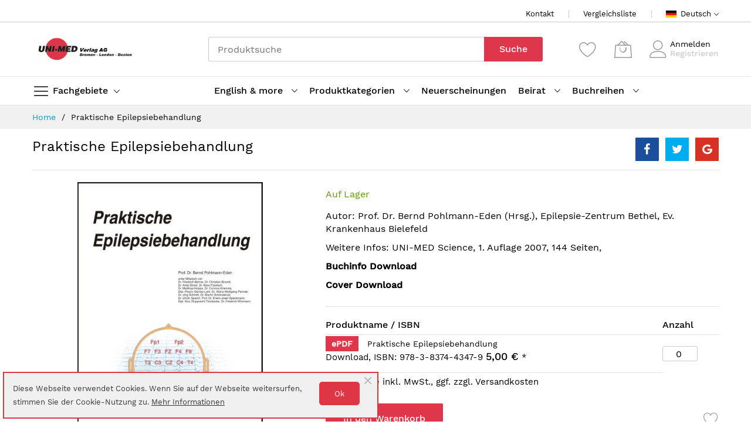

--- FILE ---
content_type: text/html; charset=UTF-8
request_url: https://www.uni-med.de/praktische-epilepsiebehandlung.html
body_size: 21211
content:
<!doctype html>
<html lang="de">
    <head prefix="og: http://ogp.me/ns# fb: http://ogp.me/ns/fb# product: http://ogp.me/ns/product#">
        <script>
    var LOCALE = 'de\u002DDE';
    var BASE_URL = 'https\u003A\u002F\u002Fwww.uni\u002Dmed.de\u002F';
    var require = {
        'baseUrl': 'https\u003A\u002F\u002Fwww.uni\u002Dmed.de\u002Fstatic\u002Fversion1729103726\u002Ffrontend\u002FMageBig\u002Fmartfury_unimed\u002Fde_DE'
    };</script>        <meta charset="utf-8"/>
<meta name="title" content="Praktische Epilepsiebehandlung ISBN: 978-3-89599-347-3"/>
<meta name="description" content="ISBN: 978-3-89599-347-3 Das vorliegende Buch gibt in prägnanter Form einen aktuellen Überblick über die Grundlagen und Voraussetzungen sowie die konkrete Durchführung der Epilepsiebehandlung.Die einführenden Kapitel zur Pathophysiologie und zur"/>
<meta name="keywords" content="UNI-MED SCIENCE, Klinische Lehrbuchreihe, UNI-MED Congress, Allergologie
Fachgebiete:
Allgemeinmedizin
Anaesthesiologie/Intensivmedizin/Notfallmedizin/Schmerztherapie
Anamneseerhebung/Krankenuntersuchung
Anatomie
Arbeitsmedizin
Augenheilkunde
Biochemie
Biologie
Chemie
Chirurgie
Dermatologie/Venerologie
Radiologie/Nuklearmedizin/Strahlentherapie/Bildgebende Verfahren
Elektrokardiographie
Frauenheilkunde/Geburtshilfe
Geriatrie
Hals-Nasen-Ohren-Heilkunde
Humangenetik
Hygiene/Präventivmedizin/Umweltmedizin
Innere Medizin
Kinderheilkunde
Kinder-/Jugendpsychiatrie
Klinische Chemie
Medizingeschichte
Mikrobiologie/Immunologie
Naturheilkunde
Neurologie
Orthopädie
Pathologie
Pathophysiologie/Pathobiochemie
Pharmakologie/Toxikologie
Physik
Physiologie
Psychiatrie
Psychologie/Soziologie
Psychosomatik/Psychotherapie
Rechtsmedizin
Rehabilitative Medizin
Innere Medizin: Rheumatologie
Sozialmedizin
Sportmedizin
Statistik/Biometrie
Urologie
Zahn-Mund-Kiefer-Heilkunde
Therapieleitfaden Chirurgie
Therapieleitfaden Dermatologie/Venerologie
Therapieleitfaden Innere Medizin
Therapieleitfaden Neurologie/Psychiatrie
Therapieleitfaden Notfallmedizin/Intensivmedizin
Akupunktur
Innere Medizin: Angiologie/Vaskuläre Medizin
Chiropraktik
Innere Medizin: Endokrinologie/Stoffwechsel
Endoskopie
Epidemiologie
Ernährung/Diätetik
Innere Medizin: Gastroenterologie
Gesundheitsökonomie
Innere Medizin: Hämatologie/Onkologie
Homöopathie
Impfungen / Infektionskrankheiten / AIDS
Innere Medizin: Infektionskrankheiten
Innere Medizin: Kardiologie
Krankenhausmanagement
Medizinethik
Medizinische Informatik
Medizinrecht
Innere Medizin: Nephrologie
Onkologie
Perinatologie
Praxismanagement
Innere Medizin: Pulmologie
Sexualmedizin
Transfusionsmedizin
Tropenmedizin
Vergiftungen
Verkehrsmedizin
Versicherungsmedizin
Klinische Pharmakologie
Sonographie
Die beste Medizin
Science
Diagnostische Radiologie MTA-R
Nuklearmedizin MTA-R
Strahlentherapie MTA-R
English books
Palliativmedizin"/>
<meta name="robots" content="INDEX,FOLLOW"/>
<meta name="viewport" content="width=device-width, initial-scale=1, shrink-to-fit=no"/>
<meta name="format-detection" content="telephone=no"/>
<title>Praktische Epilepsiebehandlung ISBN: 978-3-89599-347-3</title>
<link  rel="stylesheet" type="text/css"  media="all" href="https://www.uni-med.de/static/version1729103726/_cache/merged/b430b85abb8dcef3c22a66b5c2b2c84a.css" />
<link  rel="stylesheet" type="text/css"  media="screen and (min-width: 768px)" href="https://www.uni-med.de/static/version1729103726/frontend/MageBig/martfury_unimed/de_DE/css/styles-l.css" />
<link  rel="stylesheet" type="text/css"  media="print" href="https://www.uni-med.de/static/version1729103726/frontend/MageBig/martfury_unimed/de_DE/css/print.css" />
<script  type="text/javascript"  src="https://www.uni-med.de/static/version1729103726/_cache/merged/706893b4e7d63aff76624fc81b9a1605.js"></script>
<link  rel="canonical" href="https://www.uni-med.de/praktische-epilepsiebehandlung.html" />
<link  rel="icon" type="image/x-icon" href="https://www.uni-med.de/media/favicon/websites/1/um.ico" />
<link  rel="shortcut icon" type="image/x-icon" href="https://www.uni-med.de/media/favicon/websites/1/um.ico" />
        <!-- BEGIN GOOGLE ANALYTICS CODE -->
<script type="text/x-magento-init">
{
    "*": {
        "Magento_GoogleAnalytics/js/google-analytics": {
            "isCookieRestrictionModeEnabled": 0,
            "currentWebsite": 1,
            "cookieName": "user_allowed_save_cookie",
            "ordersTrackingData": [],
            "pageTrackingData": {"optPageUrl":"","isAnonymizedIpActive":false,"accountId":"UA-176704459-1"}        }
    }
}
</script>
<!-- END GOOGLE ANALYTICS CODE -->
    <script type="text/x-magento-init">
        {
            "*": {
                "Magento_PageCache/js/form-key-provider": {
                    "isPaginationCacheEnabled":
                        0                }
            }
        }
    </script>
<script>    window.initLazyLoadFunction = function(isWait, callback) {
        let eventName,
            variables = arguments;
        eventName = !isWait ? ['load'] : ['keydown', 'mouseover', 'scroll', 'touchstart', 'wheel'];
        (function (events) {
            const initFunction = function () {
                events.forEach(function (eventType) {
                    window.removeEventListener(eventType, initFunction);
                });

                if (variables[2] !== undefined) {
                    callback(variables[2]);
                } else {
                    callback();
                }
            }
            events.forEach(function (eventType) {
                window.addEventListener(eventType, initFunction, {once: true, passive: true})
            })
        })(eventName);
    }</script><script type="text/x-magento-init">
{
    "*": {
        "magebig/ajaxcompare"    : {"enabled":true,"ajaxCompareUrl":"https:\/\/www.uni-med.de\/ajaxcompare\/compare\/add\/"}    }
}
</script><script type="text/x-magento-init">
{
    "*": {
        "magebig/ajaxwishlist"    : {"ajaxWishlistUrl":"https:\/\/www.uni-med.de\/ajaxwishlist\/wishlist\/add\/","isLogedIn":false}    }
}
</script>    <link rel="stylesheet" media="all" href="https://www.uni-med.de/static/version1729103726/frontend/MageBig/martfury_unimed/de_DE/css/localfont.css">

<meta property="og:type" content="product" >
<meta property="og:title"
      content="Praktische&#x20;Epilepsiebehandlung" >
<meta property="og:image"
      content="https://www.uni-med.de/media/catalog/product/cache/afecf881c5ad59207b05681fc4da894f/l/e/le-pohlmann-eden1s_1.jpg" >
<meta property="og:description"
      content="Das&#x20;vorliegende&#x20;Buch&#x20;gibt&#x20;in&#x20;pr&#xE4;gnanter&#x20;Form&#x20;einen&#x20;aktuellen&#x20;&#xDC;berblick&#x20;&#xFC;ber&#x20;die&#x20;Grundlagen&#x20;und&#x20;Voraussetzungen&#x20;sowie&#x20;die&#x20;konkrete&#x20;Durchf&#xFC;hrung&#x20;der&#x20;Epilepsiebehandlung.&#xFFFD;Die&#x20;einf&#xFC;hrenden&#x20;Kapitel&#x20;zur&#x20;Pathophysiologie&#x20;und&#x20;zur&#x20;aktuellen&#x20;Funktions-&#x20;und&#x20;Strukturdiagnostik&#x20;sowie&#x20;eine&#x20;ausf&#xFC;hrliche&#x20;Darstellung&#x20;der&#x20;Neuropsychologie&#x20;erm&#xF6;glichen&#x20;ein&#x20;umfassendes&#x20;Krankheitsverst&#xE4;ndnis.&#x20;Die&#x20;Therapiekapitel&#x20;sind&#x20;interdisziplin&#xE4;r&#x20;aus&#x20;verschiedenen&#x20;Blickwinkeln&#x20;erstellt&#x20;und&#x20;behandeln&#x20;neben&#x20;der&#x20;systematischen,&#x20;gestuften&#x20;Pharmakotherapie&#x20;und&#x20;der&#x20;Epilepsiechirurgie&#x20;u.a.&#x20;Aspekte&#x20;der&#x20;Sozialberatung,&#x20;der&#x20;Rehabilitation&#x20;und&#x20;der&#x20;psychosomatischen&#x20;Epileptologie&#x20;im&#x20;Sinne&#x20;des&#x20;&quot;Comprehensive&#x20;Epilepsie&#x20;Care&quot;-Konzepts.&#xFFFD;Dieses&#x20;Buch&#x20;erm&#xF6;glicht&#x20;einen&#x20;raschen&#x20;Zugang&#x20;zu&#x20;allen&#x20;relevanten&#x20;Fragestellungen&#x20;in&#x20;der&#x20;Therapie&#x20;der&#x20;Epilepsie&#x20;und&#x20;ist&#x20;ein&#x20;hilfreicher&#x20;Ratgeber&#x20;in&#x20;Klink&#x20;und&#x20;Praxis." >
<meta property="og:url" content="https://www.uni-med.de/praktische-epilepsiebehandlung.html" >
    <meta property="product:price:amount" content="5" >
    <meta property="product:price:currency"
      content="EUR" >
    </head>
    <body data-container="body" data-mage-init='{"loaderAjax": {}, "loader": { "icon": "#"}}' id="html-body" itemtype="http://schema.org/Product" itemscope="itemscope" class="layout01 layout02 page-product-grouped catalog-product-view product-praktische-epilepsiebehandlung page-layout-1column">
        <div class="page-wrapper magebig-container">
<script type="text/x-magento-init">
    {
        "*": {
            "Magento_PageBuilder/js/widget-initializer": {
                "config": {"[data-content-type=\"slider\"][data-appearance=\"default\"]":{"Magento_PageBuilder\/js\/content-type\/slider\/appearance\/default\/widget":false},"[data-content-type=\"map\"]":{"Magento_PageBuilder\/js\/content-type\/map\/appearance\/default\/widget":false},"[data-content-type=\"row\"]":{"Magento_PageBuilder\/js\/content-type\/row\/appearance\/default\/widget":false},"[data-content-type=\"tabs\"]":{"Magento_PageBuilder\/js\/content-type\/tabs\/appearance\/default\/widget":false},"[data-content-type=\"slide\"]":{"Magento_PageBuilder\/js\/content-type\/slide\/appearance\/default\/widget":{"buttonSelector":".pagebuilder-slide-button","showOverlay":"hover","dataRole":"slide"}},"[data-content-type=\"banner\"]":{"Magento_PageBuilder\/js\/content-type\/banner\/appearance\/default\/widget":{"buttonSelector":".pagebuilder-banner-button","showOverlay":"hover","dataRole":"banner"}},"[data-content-type=\"buttons\"]":{"Magento_PageBuilder\/js\/content-type\/buttons\/appearance\/inline\/widget":false},"[data-content-type=\"products\"][data-appearance=\"carousel\"]":{"Magento_PageBuilder\/js\/content-type\/products\/appearance\/carousel\/widget":false}},
                "breakpoints": {"desktop":{"label":"Desktop","stage":true,"default":true,"class":"desktop-switcher","icon":"Magento_PageBuilder::css\/images\/switcher\/switcher-desktop.svg","conditions":{"min-width":"1024px"},"options":{"products":{"default":{"slidesToShow":"5"}}}},"tablet":{"conditions":{"max-width":"1024px","min-width":"768px"},"options":{"products":{"default":{"slidesToShow":"4"},"continuous":{"slidesToShow":"3"}}}},"mobile":{"label":"Mobile","stage":true,"class":"mobile-switcher","icon":"Magento_PageBuilder::css\/images\/switcher\/switcher-mobile.svg","media":"only screen and (max-width: 768px)","conditions":{"max-width":"768px","min-width":"640px"},"options":{"products":{"default":{"slidesToShow":"3"}}}},"mobile-small":{"conditions":{"max-width":"640px"},"options":{"products":{"default":{"slidesToShow":"2"},"continuous":{"slidesToShow":"1"}}}}}            }
        }
    }
</script>
<script type="text/x-magento-init">
{
    "*": {
        "Magento_Theme/js/magebig": {
            "sticky_header": 1,
            "sticky_type": 0,
            "sticky_offset": 500,
            "sticky_add_cart": 0        }
    }
}
</script>

<script type="text/x-magento-init">
    {
        "*": {
            "mage/cookies": {
                "expires": null,
                "path": "\u002F",
                "domain": ".www.uni\u002Dmed.de",
                "secure": true,
                "lifetime": "86400"
            }
        }
    }
</script>
    <noscript>
        <div class="message global noscript">
            <div class="content">
                <p>
                    <strong>JavaScript scheint in Ihrem Browser deaktiviert zu sein.</strong>
                    <span>
                        Um unsere Website in bester Weise zu erfahren, aktivieren Sie Javascript in Ihrem Browser.                    </span>
                </p>
            </div>
        </div>
    </noscript>

<script>
    window.cookiesConfig = window.cookiesConfig || {};
    window.cookiesConfig.secure = true;
</script>        <script>
        window.onerror = function(msg, url, line) {
            var key = "collected_errors";
            var errors = {};
            if (sessionStorage.getItem(key)) {
                errors = JSON.parse(sessionStorage.getItem(key));
            }
            if (!(window.location.href in errors)) {
                errors[window.location.href] = [];
            }
            errors[window.location.href].push("error: \'" + msg + "\' " + "file: " + url + " " + "line: " + line);
            sessionStorage.setItem(key, JSON.stringify(errors));
        };</script><script>    require.config({
        paths: {
            googleMaps: 'https\u003A\u002F\u002Fmaps.googleapis.com\u002Fmaps\u002Fapi\u002Fjs\u003Fv\u003D3.53\u0026key\u003D'
        },
        config: {
            'Magento_PageBuilder/js/utils/map': {
                style: '',
            },
            'Magento_PageBuilder/js/content-type/map/preview': {
                apiKey: '',
                apiKeyErrorMessage: 'You\u0020must\u0020provide\u0020a\u0020valid\u0020\u003Ca\u0020href\u003D\u0027https\u003A\u002F\u002Fwww.uni\u002Dmed.de\u002Fadminhtml\u002Fsystem_config\u002Fedit\u002Fsection\u002Fcms\u002F\u0023cms_pagebuilder\u0027\u0020target\u003D\u0027_blank\u0027\u003EGoogle\u0020Maps\u0020API\u0020key\u003C\u002Fa\u003E\u0020to\u0020use\u0020a\u0020map.'
            },
            'Magento_PageBuilder/js/form/element/map': {
                apiKey: '',
                apiKeyErrorMessage: 'You\u0020must\u0020provide\u0020a\u0020valid\u0020\u003Ca\u0020href\u003D\u0027https\u003A\u002F\u002Fwww.uni\u002Dmed.de\u002Fadminhtml\u002Fsystem_config\u002Fedit\u002Fsection\u002Fcms\u002F\u0023cms_pagebuilder\u0027\u0020target\u003D\u0027_blank\u0027\u003EGoogle\u0020Maps\u0020API\u0020key\u003C\u002Fa\u003E\u0020to\u0020use\u0020a\u0020map.'
            },
        }
    });</script><script>
    require.config({
        shim: {
            'Magento_PageBuilder/js/utils/map': {
                deps: ['googleMaps']
            }
        }
    });</script><header class="page-header"><div class="panel wrapper"><div class="panel header"><a class="action skip contentarea"
   href="#contentarea">
    <span>
        Direkt zum Inhalt    </span>
</a>
</div></div><div class="header-top-inner">
    <div class="container">
        <div class="row align-items-center header-top-row">
            <div class="d-none d-md-block col-sm-3 col-lg-5">
                <div class="welcome"></div>
            </div>
            <div class="col-12 col-md-9 col-lg-7">
                <div class="row align-items-center justify-content-end top-link-wrap">
                    <div class="col-auto top-links"><a href="https://www.uni-med.de/contact/">Kontakt</a></div>
<div class="col-auto top-links"><a href="https://www.uni-med.de/catalog/product_compare/index/">Vergleichsliste</a></div>
                    
                    <div class="col-auto top-links">
    <div class="language-topbar switcher language switcher-language" data-ui-id="language-switcher" id="switcher-language">
        <div class="lang-curr view-default">
            <span class="title">
                <span class="lang-flag default">
                    <img class="img-fluid" src="https://www.uni-med.de/media/wysiwyg/magebig/languages/default.png" alt="default" width="18" height="12" />
                </span>
                <span class="lang-name">Deutsch</span><i class="mbi mbi-ios-arrow-down"></i>
            </span>
        </div>
        <div class="lang-list">
            <ul class="dropdown switcher-dropdown">
                                                                                                <li class="view-englisch switcher-option">
                            <a href="#" data-post='{"action":"https:\/\/www.uni-med.de\/stores\/store\/redirect\/","data":{"___store":"englisch","___from_store":"default","uenc":"aHR0cHM6Ly93d3cudW5pLW1lZC5kZS9wcmFrdGlzY2hlLWVwaWxlcHNpZWJlaGFuZGx1bmcuaHRtbD9fX19zdG9yZT1lbmdsaXNjaA~~"}}'>
                                <span class="lang-flag englisch">
                                    <img loading="lazy" class="img-fluid" src="https://www.uni-med.de/media/wysiwyg/magebig/languages/englisch.png" alt="englisch" width="18" height="12" />
                                </span>
                                <span class="lang-name">English</span>
                            </a>
                        </li>
                                                </ul>
        </div>
    </div>
</div>
                </div>
            </div>
        </div>
    </div>
</div>
<div class="header-main-content sticky-menu">
    <div class="container">
        <div class="header-main-inner ">
            <div class="row align-items-center header-maininner-row">
                <div class="col-12 col-md-3 col-lg-3 col-logo">
                    <div class="menu-logo">
                        
    <div class="logo text-hide">
    <a
        class="logo"
        href="https://www.uni-med.de/"
        title="UNI-MED&#x20;Verlag&#x20;AG"
        aria-label="store logo">
        <img src="https://www.uni-med.de/media/logo/websites/1/unimedlogo_1.gif"
             title="UNI-MED&#x20;Verlag&#x20;AG"
             alt="UNI-MED&#x20;Verlag&#x20;AG"
            width="170"                    >
    </a>
    </div>
                        <div class="icon-top-mobile">
                            <div class="minicart-action">
                                <a class="action showcart" href="https://www.uni-med.de/checkout/cart/"
                                   data-bind="scope: 'minicart_content'" title="Warenkorb">
                                    <i class="mbi mbi-bag2"></i>
                                    <span class="counter qty empty"
                                          data-bind="css: { empty: !!getCartParam('summary_count') == false }, blockLoader: isLoading">
                                    <span class="counter-number"><!-- ko text: getCartParam('summary_count') --><!-- /ko --></span>
                                    <span class="counter-label">
                                    <!-- ko if: getCartParam('summary_count') -->
                                        <!-- ko text: getCartParam('summary_count') --><!-- /ko -->
                                        <!-- ko i18n: 'items' --><!-- /ko -->
                                        <!-- /ko -->
                                    </span>
                                </span>
                                </a>
                            </div>
                            <div class="user-icon-mobile user-topbar"><i class="mbi mbi-user"></i></div>
                        </div>
                    </div>
                    <div class="mb-navigation vertical-menu d-none d-md-block">
    <div class="title"><span class="mbi mbi-menu"></span><span class="d-none d-md-block">Fachgebiete            <i class="mbi mbi-ios-arrow-down"></i></span></div>
    <div class="navigation" data-action="navigation">
        <ul class="smartmenu magebig-nav">
            <li class="level0 nav-1 level-top mega_left parent"><a href="https://www.uni-med.de/allergologie-dermatologie-hno.html" class="level-top"><span>Allergologie/Dermatologie/HNO</span></a><i class="mbi mbi-ios-arrow-down"></i><div class="level0 submenu show-sub" style="width: 450px; height:auto;"><div class="show-sub-content"><div class="mbmenu-block mbmenu-block-center menu-items col12-12 itemgrid itemgrid-1col"><ul class="level0"><li class="level1 groups item nav-1-1 level-top"><a href="https://www.uni-med.de/allergologie-dermatologie-hno/allergologie.html" class="level-top"><span class="title_group">Allergologie</span></a></li><li class="level1 groups item nav-1-2 level-top"><a href="https://www.uni-med.de/allergologie-dermatologie-hno/dermatologie-venerologie.html" class="level-top"><span class="title_group">Dermatologie/Venerologie</span></a></li><li class="level1 groups item nav-1-3 level-top"><a href="https://www.uni-med.de/allergologie-dermatologie-hno/hals-nasen-ohren-heilkunde.html" class="level-top"><span class="title_group">Hals-Nasen-Ohren-Heilkunde</span></a></li></ul></div></div></div></li><li class="level0 nav-2 level-top mega_left parent"><a href="https://www.uni-med.de/anaesthesiologie-intensivmedizin-palliativmedizin-schmerztherapie.html" class="level-top"><span>Anaesthesiologie/Intensivmedizin/Palliativmedizin/Schmerztherapie</span></a><i class="mbi mbi-ios-arrow-down"></i><div class="level0 submenu show-sub" style="width: 450px; height:auto;"><div class="show-sub-content"><div class="mbmenu-block mbmenu-block-center menu-items col12-12 itemgrid itemgrid-1col"><ul class="level0"><li class="level1 groups item nav-2-1 level-top"><a href="https://www.uni-med.de/anaesthesiologie-intensivmedizin-palliativmedizin-schmerztherapie/anaesthesiologie-intensivmedizin-notfallmedizin-schmerztherapie.html" class="level-top"><span class="title_group">Anaesthesiologie/Intensivmedizin/Schmerztherapie</span></a></li><li class="level1 groups item nav-2-2 level-top"><a href="https://www.uni-med.de/anaesthesiologie-intensivmedizin-palliativmedizin-schmerztherapie/palliativmedizin.html" class="level-top"><span class="title_group">Palliativmedizin</span></a></li></ul></div></div></div></li><li class="level0 nav-3 level-top mega_left parent"><a href="https://www.uni-med.de/diagnostische-facher.html" class="level-top"><span>Diagnostische Fächer</span></a><i class="mbi mbi-ios-arrow-down"></i><div class="level0 submenu show-sub" style="width: 450px; height:auto;"><div class="show-sub-content"><div class="mbmenu-block mbmenu-block-center menu-items col12-12 itemgrid itemgrid-1col"><ul class="level0"><li class="level1 groups item nav-3-1 level-top"><a href="https://www.uni-med.de/diagnostische-facher/radiologie-nuklearmedizin-strahlentherapie-bildgebende-verfahren.html" class="level-top"><span class="title_group">Radiologie / Bildgebende Verfahren</span></a></li><li class="level1 groups item nav-3-2 level-top"><a href="https://www.uni-med.de/diagnostische-facher/klinische-chemie.html" class="level-top"><span class="title_group">Klinische Chemie</span></a></li><li class="level1 groups item nav-3-3 level-top"><a href="https://www.uni-med.de/diagnostische-facher/perinatologie.html" class="level-top"><span class="title_group">Perinatologie</span></a></li></ul></div></div></div></li><li class="level0 nav-4 level-top mega_left parent"><a href="https://www.uni-med.de/ernahrung-naturheilkunde-sportmedizin.html" class="level-top"><span>Ernährung/Naturheilkunde/Sportmedizin</span></a><i class="mbi mbi-ios-arrow-down"></i><div class="level0 submenu show-sub" style="width: 450px; height:auto;"><div class="show-sub-content"><div class="mbmenu-block mbmenu-block-center menu-items col12-12 itemgrid itemgrid-1col"><ul class="level0"><li class="level1 groups item nav-4-1 level-top"><a href="https://www.uni-med.de/ernahrung-naturheilkunde-sportmedizin/naturheilkunde.html" class="level-top"><span class="title_group">Naturheilkunde</span></a></li><li class="level1 groups item nav-4-2 level-top"><a href="https://www.uni-med.de/ernahrung-naturheilkunde-sportmedizin/sportmedizin.html" class="level-top"><span class="title_group">Sportmedizin</span></a></li></ul></div></div></div></li><li class="level0 nav-5 level-top mega_left parent"><a href="https://www.uni-med.de/impfungen-infektionskrankheiten.html" class="level-top"><span>Impfungen / Infektionskrankheiten</span></a><i class="mbi mbi-ios-arrow-down"></i><div class="level0 submenu show-sub" style="width: 450px; height:auto;"><div class="show-sub-content"><div class="mbmenu-block mbmenu-block-center menu-items col12-12 itemgrid itemgrid-1col"><ul class="level0"><li class="level1 groups item nav-5-1 level-top"><a href="https://www.uni-med.de/impfungen-infektionskrankheiten/impfungen-infektionskrankheiten-aids.html" class="level-top"><span class="title_group">Impfungen / Infektionskrankheiten / AIDS</span></a></li></ul></div></div></div></li><li class="level0 nav-6 level-top mega_left parent"><a href="https://www.uni-med.de/innere-medizin.html" class="level-top"><span>Innere Medizin</span></a><i class="mbi mbi-ios-arrow-down"></i><div class="level0 submenu show-sub" style="width: 450px; height:auto;"><div class="show-sub-content"><div class="mbmenu-block mbmenu-block-center menu-items col12-12 itemgrid itemgrid-1col"><ul class="level0"><li class="level1 groups item nav-6-1 level-top"><a href="https://www.uni-med.de/innere-medizin-angiologie-vaskulare-medizin.html" class="level-top"><span class="title_group">Angiologie/Phlebologie/Vaskuläre Medizin</span></a></li><li class="level1 groups item nav-6-2 level-top"><a href="https://www.uni-med.de/innere-medizin-2/innere-medizin-endokrinologie-stoffwechsel.html" class="level-top"><span class="title_group">Diabetes/Endokrinologie/Stoffwechsel</span></a></li><li class="level1 groups item nav-6-3 level-top"><a href="https://www.uni-med.de/innere-medizin-2/innere-medizin-gastroenterologie.html" class="level-top"><span class="title_group">Gastroenterologie/Hepatologie</span></a></li><li class="level1 groups item nav-6-4 level-top"><a href="https://www.uni-med.de/innere-medizin-2/innere-medizin-hamatologie-onkologie.html" class="level-top"><span class="title_group">Hämatologie/Onkologie</span></a></li><li class="level1 groups item nav-6-5 level-top"><a href="https://www.uni-med.de/innere-medizin-2/kardiologie.html" class="level-top"><span class="title_group">Kardiologie</span></a></li><li class="level1 groups item nav-6-6 level-top"><a href="https://www.uni-med.de/innere-medizin-2/innere-medizin-nephrologie.html" class="level-top"><span class="title_group">Nephrologie</span></a></li><li class="level1 groups item nav-6-7 level-top"><a href="https://www.uni-med.de/innere-medizin-2/innere-medizin-pulmologie.html" class="level-top"><span class="title_group">Pulmologie</span></a></li><li class="level1 groups item nav-6-8 level-top"><a href="https://www.uni-med.de/innere-medizin-2/innere-medizin-rheumatologie.html" class="level-top"><span class="title_group">Rheumatologie</span></a></li></ul></div></div></div></li><li class="level0 nav-7 level-top mega_left parent"><a href="https://www.uni-med.de/kinderheilkunde-kinder-jugendpsychiatrie.html" class="level-top"><span>Kinderheilkunde/Kinder-/Jugendpsychiatrie</span></a><i class="mbi mbi-ios-arrow-down"></i><div class="level0 submenu show-sub" style="width: 450px; height:auto;"><div class="show-sub-content"><div class="mbmenu-block mbmenu-block-center menu-items col12-12 itemgrid itemgrid-1col"><ul class="level0"><li class="level1 groups item nav-7-1 level-top"><a href="https://www.uni-med.de/kinderheilkunde-kinder-jugendpsychiatrie/kinderheilkunde.html" class="level-top"><span class="title_group">Kinderheilkunde</span></a></li><li class="level1 groups item nav-7-2 level-top"><a href="https://www.uni-med.de/kinderheilkunde-kinder-jugendpsychiatrie/kinder-jugendpsychiatrie.html" class="level-top"><span class="title_group">Kinder-/Jugendpsychiatrie</span></a></li></ul></div></div></div></li><li class="level0 nav-8 level-top mega_left parent"><a href="https://www.uni-med.de/neurologie-psychiatrie-psychosomatik-psychotherapie.html" class="level-top"><span>Neurologie/Psychiatrie/Psychosomatik/Psychotherapie</span></a><i class="mbi mbi-ios-arrow-down"></i><div class="level0 submenu show-sub" style="width: 450px; height:auto;"><div class="show-sub-content"><div class="mbmenu-block mbmenu-block-center menu-items col12-12 itemgrid itemgrid-1col"><ul class="level0"><li class="level1 groups item nav-8-1 level-top"><a href="https://www.uni-med.de/neurologie-psychiatrie-psychosomatik-psychotherapie/neurologie.html" class="level-top"><span class="title_group">Neurologie</span></a></li><li class="level1 groups item nav-8-2 level-top"><a href="https://www.uni-med.de/neurologie-psychiatrie-psychosomatik-psychotherapie/psychiatrie.html" class="level-top"><span class="title_group">Psychiatrie</span></a></li><li class="level1 groups item nav-8-3 level-top"><a href="https://www.uni-med.de/neurologie-psychiatrie-psychosomatik-psychotherapie/psychosomatik-psychotherapie.html" class="level-top"><span class="title_group">Psychosomatik/Psychotherapie</span></a></li></ul></div></div></div></li><li class="level0 nav-9 level-top"><a href="https://www.uni-med.de/onkologie.html" class="level-top"><span>Onkologie</span></a></li><li class="level0 nav-10 level-top mega_left parent"><a href="https://www.uni-med.de/operativ-chirurgische-facher.html" class="level-top"><span>Operativ-chirurgische Fächer</span></a><i class="mbi mbi-ios-arrow-down"></i><div class="level0 submenu show-sub" style="width: 450px; height:auto;"><div class="show-sub-content"><div class="mbmenu-block mbmenu-block-center menu-items col12-12 itemgrid itemgrid-1col"><ul class="level0"><li class="level1 groups item nav-10-1 level-top"><a href="https://www.uni-med.de/operativ-chirurgische-facher/augenheilkunde.html" class="level-top"><span class="title_group">Augenheilkunde</span></a></li><li class="level1 groups item nav-10-2 level-top"><a href="https://www.uni-med.de/operativ-chirurgische-facher/chirurgie.html" class="level-top"><span class="title_group">Chirurgie</span></a></li><li class="level1 groups item nav-10-3 level-top"><a href="https://www.uni-med.de/operativ-chirurgische-facher/frauenheilkunde-geburtshilfe.html" class="level-top"><span class="title_group">Frauenheilkunde/Geburtshilfe</span></a></li><li class="level1 groups item nav-10-4 level-top"><a href="https://www.uni-med.de/operativ-chirurgische-facher/orthopadie.html" class="level-top"><span class="title_group">Orthopädie</span></a></li><li class="level1 groups item nav-10-5 level-top"><a href="https://www.uni-med.de/operativ-chirurgische-facher/urologie.html" class="level-top"><span class="title_group">Urologie</span></a></li></ul></div></div></div></li><li class="level0 nav-11 level-top mega_left parent"><a href="https://www.uni-med.de/theoretische-facher.html" class="level-top"><span>Theoretische Fächer</span></a><i class="mbi mbi-ios-arrow-down"></i><div class="level0 submenu show-sub" style="width: 450px; height:auto;"><div class="show-sub-content"><div class="mbmenu-block mbmenu-block-center menu-items col12-12 itemgrid itemgrid-1col"><ul class="level0"><li class="level1 groups item nav-11-1 level-top"><a href="https://www.uni-med.de/theoretische-facher/hygiene-praventivmedizin-umweltmedizin.html" class="level-top"><span class="title_group">Hygiene/Präventivmedizin/Umweltmedizin</span></a></li><li class="level1 groups item nav-11-2 level-top"><a href="https://www.uni-med.de/theoretische-facher/klinische-chemie.html" class="level-top"><span class="title_group">Klinische Chemie</span></a></li><li class="level1 groups item nav-11-3 level-top"><a href="https://www.uni-med.de/theoretische-facher/medizinische-biochemie.html" class="level-top"><span class="title_group">Medizinische Biochemie</span></a></li><li class="level1 groups item nav-11-4 level-top"><a href="https://www.uni-med.de/theoretische-facher/medizinische-chemie.html" class="level-top"><span class="title_group">Medizinische Chemie</span></a></li><li class="level1 groups item nav-11-5 level-top"><a href="https://www.uni-med.de/theoretische-facher/pathophysiologie-pathobiochemie.html" class="level-top"><span class="title_group">Pathophysiologie/Pathobiochemie</span></a></li><li class="level1 groups item nav-11-6 level-top"><a href="https://www.uni-med.de/theoretische-facher/pharmakologie-toxikologie.html" class="level-top"><span class="title_group">Pharmakologie/Toxikologie</span></a></li><li class="level1 groups item nav-11-7 level-top"><a href="https://www.uni-med.de/rechtsmedizin.html" class="level-top"><span class="title_group">Rechtsmedizin</span></a></li><li class="level1 groups item nav-11-8 level-top"><a href="https://www.uni-med.de/theoretische-facher/sozialmedizin.html" class="level-top"><span class="title_group">Sozialmedizin</span></a></li><li class="level1 groups item nav-11-9 level-top"><a href="https://www.uni-med.de/theoretische-facher/verkehrsmedizin.html" class="level-top"><span class="title_group">Verkehrsmedizin</span></a></li></ul></div></div></div></li>                    </ul>
    </div>
</div>                </div>
                <div class="col-md-5 col-lg-5 col-xl-6 col-search">
                    <div class="top-search-wrap mfp-with-anim">
                        <div class="block block-search">
    <div class="block block-title"><strong>Suche</strong></div>
    <div class="block block-content">
        <form class="form minisearch" id="search_mini_form" action="https://www.uni-med.de/catalogsearch/result/" method="get">
            <div class="field search">
                <label class="label" for="search" data-role="minisearch-label">
                    <span>Suche</span>
                </label>
                <div class="control">
                    <input id="search"
                           type="text"
                           name="q"
                           value=""
                           placeholder="Produktsuche"
                           class="input-text"
                           maxlength="128"
                           role="combobox"
                           aria-haspopup="false"
                           aria-expanded="false"
                           aria-autocomplete="both"
                           autocomplete="off">
                    <div id="search_autocomplete" class="search-autocomplete"></div>
                    
<div data-bind="scope: 'ajaxsearch_form'">
    <!-- ko template: getTemplate() --><!-- /ko -->
</div>

<script type="text/x-magento-init">
{
    "*": {
        "Magento_Ui/js/core/app": {
            "components": {
                "ajaxsearch_form": {
                    "component": "MageBig_AjaxSearch/js/autocomplete",
                    "config": {
                        "url": "https://www.uni-med.de/magebig_ajaxsearch/ajax/index/",
                        "lifetime": 60,
                        "searchFormSelector": "#search_mini_form",
                        "searchButtonSelector": "button.search",
                        "inputSelector": ".minisearch input.input-text",
                        "searchDelay": 800,
                        "storeCode": "default",
                        "currencyCode": "EUR"
                    }
                }
            }
        }
    }
}
</script>
                </div>
            </div>
            <div class="actions">
                <button type="submit"
                        title="Suche"
                        class="action search">
                    <span>Suche</span>
                </button>
            </div>
        </form>
    </div>
</div>
                    </div>
                </div>
                <div class="col-12 col-md-4 col-lg-4 col-xl-3 col-btn-actions-desktop d-none d-md-block">
                    <div class="header-content-action row no-gutters">
                        <div class="col col-wishlist d-none d-md-block">
    <div class="wishlist-topbar" data-bind="scope: 'wishlist'">
        <a href="https://www.uni-med.de/wishlist/" class="wishlist-icon link wishlist" title="Wunschliste">
            <i class="mbi mbi-heart"></i>
            <span data-bind="text: wishlist().counter, css: { empty: !!wishlist().counter == false }" class="counter-number qty empty"></span>
        </a>
    </div>
</div>
<script type="text/x-magento-init">
    {
        "*": {
            "Magento_Ui/js/core/app": {
                "components": {
                    "wishlist": {
                        "component": "Magento_Wishlist/js/view/wishlist"
                    }
                }
            }
        }
    }
</script>                        
<div class="col">
    <div class="minicart-action">
        <a title="Warenkorb" class="action showcart" href="https://www.uni-med.de/checkout/cart/"
           data-bind="scope: 'minicart_content'">
            <i class="mbi mbi-bag2"></i>
            <span class="counter qty empty"
                  data-bind="css: { empty: !!getCartParam('summary_count') == false }, blockLoader: isLoading">
                <span class="counter-number"><!-- ko text: getCartParam('summary_count') --><!-- /ko --></span>
                <span class="counter-label">
                <!-- ko if: getCartParam('summary_count') -->
                    <!-- ko text: getCartParam('summary_count') --><!-- /ko -->
                    <!-- ko i18n: 'items' --><!-- /ko -->
                    <!-- /ko -->
                </span>
            </span>
        </a>
    </div>
    <div data-block="minicart" class="minicart-wrapper minicart-slide mfp-hide">
                    <div class="block block-minicart empty" style="display: block;">
                <div id="minicart-content-wrapper" data-bind="scope: 'minicart_content'">
                    <!-- ko template: getTemplate() --><!-- /ko -->
                </div>
                            </div>
                <script>
            window.checkout = {"shoppingCartUrl":"https:\/\/www.uni-med.de\/checkout\/cart\/","checkoutUrl":"https:\/\/www.uni-med.de\/checkout\/","updateItemQtyUrl":"https:\/\/www.uni-med.de\/checkout\/sidebar\/updateItemQty\/","removeItemUrl":"https:\/\/www.uni-med.de\/checkout\/sidebar\/removeItem\/","imageTemplate":"Magento_Catalog\/product\/image_with_borders","baseUrl":"https:\/\/www.uni-med.de\/","minicartMaxItemsVisible":3,"websiteId":"1","maxItemsToDisplay":10,"storeId":"1","storeGroupId":"1","agreementIds":["1","2","5"],"customerLoginUrl":"https:\/\/www.uni-med.de\/customer\/account\/login\/referer\/aHR0cHM6Ly93d3cudW5pLW1lZC5kZS9wcmFrdGlzY2hlLWVwaWxlcHNpZWJlaGFuZGx1bmcuaHRtbA~~\/","isRedirectRequired":false,"autocomplete":"off","captcha":{"user_login":{"isCaseSensitive":false,"imageHeight":50,"imageSrc":"","refreshUrl":"https:\/\/www.uni-med.de\/captcha\/refresh\/","isRequired":false,"timestamp":1769076092}}};
        </script>
        <script type="text/x-magento-init">
            {
                "[data-block='minicart']": {
                    "Magento_Ui/js/core/app": {"components":{"minicart_content":{"children":{"subtotal.container":{"children":{"subtotal":{"children":{"subtotal.totals":{"config":{"display_cart_subtotal_incl_tax":1,"display_cart_subtotal_excl_tax":0,"template":"Magento_Tax\/checkout\/minicart\/subtotal\/totals"},"children":{"subtotal.totals.msrp":{"component":"Magento_Msrp\/js\/view\/checkout\/minicart\/subtotal\/totals","config":{"displayArea":"minicart-subtotal-hidden","template":"Magento_Msrp\/checkout\/minicart\/subtotal\/totals"}}},"component":"Magento_Tax\/js\/view\/checkout\/minicart\/subtotal\/totals"}},"component":"uiComponent","config":{"template":"Magento_Checkout\/minicart\/subtotal"}}},"component":"uiComponent","config":{"displayArea":"subtotalContainer"}},"item.renderer":{"component":"Magento_Checkout\/js\/view\/cart-item-renderer","config":{"displayArea":"defaultRenderer","template":"Magento_Checkout\/minicart\/item\/default"},"children":{"item.image":{"component":"Magento_Catalog\/js\/view\/image","config":{"template":"Magento_Catalog\/product\/image","displayArea":"itemImage"}},"checkout.cart.item.price.sidebar":{"component":"uiComponent","config":{"template":"Magento_Checkout\/minicart\/item\/price","displayArea":"priceSidebar"}}}},"extra_info":{"component":"uiComponent","config":{"displayArea":"extraInfo"}},"promotion":{"component":"uiComponent","config":{"displayArea":"promotion"}}},"config":{"itemRenderer":{"default":"defaultRenderer","simple":"defaultRenderer","virtual":"defaultRenderer"},"template":"Magento_Checkout\/minicart\/content"},"component":"Magento_Checkout\/js\/view\/minicart"}},"types":[]}                },
                "*": {
                    "Magento_Ui/js/block-loader": "#"
                }
            }
        </script>
    </div>
</div>

                                                <div class="user-topbar col">
                            <i class="mbi mbi-user"></i>
                            <ul class="header links"><li class="authorization-link">
    <a href="https://www.uni-med.de/customer/account/login/referer/aHR0cHM6Ly93d3cudW5pLW1lZC5kZS9wcmFrdGlzY2hlLWVwaWxlcHNpZWJlaGFuZGx1bmcuaHRtbA~~/">
        Anmelden    </a>
</li>
<li><a href="https://www.uni-med.de/customer/account/create/" id="idNsoPi6FF" >Registrieren</a></li></ul>                        </div>
                    </div>
                </div>
            </div>
        </div>
    </div>
</div>
<div class="header-menu-content d-none d-md-block">
    <div class="container">
        <div class="menu-container">
                            <div class="row align-items-center">
                    <div class="col-3 d-none d-md-block">
                    </div>
                    <div class="col-9 col-md-9 col-lg-9 d-none d-md-block">
                        <div class="horizontal-menu-wrap"><div class="horizontal-menu">
  <ul class="smartmenu magebig-nav">
    <li class="level0 level-top mega_left parent"><a class="level-top" href="/"><span>English & more</span></a> <i class="mbi mbi-ios-arrow-down">&nbsp;</i>
      <div class="simple-dropdown submenu show-sub" style="width: 270px; height: auto;">
        <div class="mbmenu-block mbmenu-block-center menu-items col12-12 itemgrid itemgrid-4col">
          <ul class="level0">
           
            <li class="level1 item level-top mega_"><a class="level-top" href="/english-books.html"><span>English books</span></a></li>
            <li class="level1 item level-top mega_"><a class="level-top" href="/sonstige.html"><span>Sonstige</span></a></li>
          </ul>
        </div>
      </div>
    </li>
    <li class="level0 level-top mega_ parent"><a class="level-top" href="#"><span>Produktkategorien</span></a><i class="mbi mbi-ios-arrow-down">&nbsp;</i>
      <div class="simple-dropdown submenu show-sub" style="width: 270px; height: auto;">
        <div class="mbmenu-block mbmenu-block-center menu-items col12-12 itemgrid itemgrid-4col">
          <ul class="level0">
            <li class="level1 item level-top mega_"><a class="level-top" href="/buch.html"><span>Buch</span></a></li>
            <li class="level1 item level-top mega_"><a class="level-top" href="/epdf.html"><span>EPDF</span></a></li>
            <li class="level1 item level-top mega_"><a class="level-top" href="/epub.html"><span>EPUB</span></a></li>
          </ul>
        </div>
      </div>
    </li>
    <li class="level0 level-top mega_ parent"><a class="level-top" href="/neuerscheinungen.html"><span>Neuerscheinungen</span></a>
     
    </li>
    <li class="level0 level-top mega_ parent"><a class="level-top" href=""><span>Beirat</span></a><i class="mbi mbi-ios-arrow-down">&nbsp;</i>
      <div class="simple-dropdown submenu show-sub" style="width: 270px; height: auto;">
        <div class="mbmenu-block mbmenu-block-center menu-items col12-12 itemgrid itemgrid-4col">
          <ul class="level0">
            <li class="level1 item level-top mega_"><a class="level-top" href="/medical-advisor"><span>Ärztlicher Beirat</span></a></li>
            <li class="level1 item level-top mega_"><a class="level-top" href="/collegiate-advisor"><span>Studentischer Beirat</span></a></li>
            </ul>
        </div>
      </div>
    </li>
    <li class="level0 level-top mega_"><a class="level-top" href=""><span>Buchreihen</span></a><i class="mbi mbi-ios-arrow-down">&nbsp;</i>
<div class="simple-dropdown submenu show-sub" style="width: 270px; height: auto;">
        <div class="mbmenu-block mbmenu-block-center menu-items col12-12 itemgrid itemgrid-4col">
          <ul class="level0">
            <li class="level1 item level-top mega_"><a class="level-top" href="/uni-med-science"><span>UNI-MED SCIENCE</span></a></li>
            <li class="level1 item level-top mega_"><a class="level-top" href="/clinical-schoolbook-line"><span>Klinische Lehrbuchreihe</span></a></li>
<li class="level1 item level-top mega_"><a class="level-top" href="/uni-med-congress"><span>UNI-MED Congress</span></a></li>
            </ul>
        </div>
      </div>
</li>
  </ul>
</div></div>
                    </div>
                   <!-- <div class="col-12 col-md-3 d-none d-lg-block"><div class="hotline-top"><i class="mbi mbi-telephone">&nbsp;</i><span> Hotline: <strong>1-800-234-5678</strong><span></span></span></div></div>
               -->
                </div>
                    </div>
    </div>
</div>
<div class="d-block d-md-none col-btn-actions">
    <div class="header-content-action row no-gutters">
        <div class="btn-nav-mobile col">
            <button type="button" class="btn-nav mb-toggle-switch mb-toggle-switch__htx"><span></span></button>
        </div>
        <div class="btn-search-mobile col">
            <i class="mbi mbi-magnifier"></i>
        </div>
        <div class="col col-home">
            <a href="https://www.uni-med.de/" class="go-home"><i class="mbi mbi-home3"></i></a>
        </div>

        <div class="col">
            <div class="minicart-action">
                <a class="action showcart" href="https://www.uni-med.de/checkout/cart/" data-bind="scope: 'minicart_content'" title="Warenkorb">
                    <i class="mbi mbi-bag2"></i>
                    <span class="counter qty empty" data-bind="css: { empty: !!getCartParam('summary_count') == false }, blockLoader: isLoading">
                        <span class="counter-number"><!-- ko text: getCartParam('summary_count') -->0<!-- /ko --></span>
                        <span class="counter-label">
                        <!-- ko if: getCartParam('summary_count') --><!-- /ko -->
                        </span>
                    </span>
                </a>
            </div>
        </div>

        <div class="user-topbar col">
            <i class="mbi mbi-user"></i>
        </div>
    </div>
</div></header><div class="wrapper-breadcrums">
    <div class="breadcrumbs container" data-mage-init='{
        "breadcrumbs": {
            "categoryUrlSuffix": ".html",
            "useCategoryPathInUrl": 0,
            "product": "Praktische\u0020Epilepsiebehandlung"
        }
    }'>
    </div>
</div>
<main id="maincontent" class="page-main"><div id="contentarea" tabindex="-1"></div>
<div class="container main-container"><div class="columns row"><div class="column main main-wrap col-12"><div class="product-info-main-top product-info-main">
        <div class="row align-items-center">
        <div class="col-12 col-lg-8 col-xl-9">
            <div class="page-title-wrapper&#x20;product">
    <h1 class="page-title"
        >
        <span class="base" data-ui-id="page-title-wrapper" itemprop="name">Praktische Epilepsiebehandlung</span>    </h1>
    </div>
            <div class="info-after-title">
                                            </div>
        </div>
        <div class="col-12 col-lg-4 col-xl-3">
            <div class="social-share">
    <ul class="social-listing">
        <li class="facebook">
            <button type="button" class="share-item mb-tooltip" title="Share on Facebook" onclick="window.open('https://www.facebook.com/sharer/sharer.php?u='+'https://www.uni-med.de/praktische-epilepsiebehandlung.html');return false;"><span class="mbi mbi-facebook"></span></button>
        </li>
        <li class="twitter">
            <button type="button" class="share-item mb-tooltip" title="Share on Twitter" onclick="window.open('https://twitter.com/share?text=Praktische Epilepsiebehandlung&amp;url=https://www.uni-med.de/praktische-epilepsiebehandlung.html');return false;"><span class="mbi mbi-twitter"></span></button>
        </li>
        <li class="email">
            <button type="button" class="share-item mb-tooltip" title="Share via Gmail" onclick="window.open('https://mail.google.com/mail/u/0/?view=cm&amp;fs=1&amp;to&amp;su=Praktische Epilepsiebehandlung&amp;body=https://www.uni-med.de/praktische-epilepsiebehandlung.html&amp;ui=2&amp;tf=1');return false;"><span class="mbi mbi-google"></span>
            </button>
        </li>
            </ul>
</div>        </div>
    </div>
    </div>
<div class="product-info-main-content">
    <div class="row">
        <div class="col-12 col-md-6 col-lg-5">
            <div class="product media"><div id="gallery-prev-area" tabindex="-1"></div>
<div class="action-skip-wrapper"><a class="action skip gallery-next-area"
   href="#gallery-next-area">
    <span>
        Zum Ende der Bildergalerie springen    </span>
</a>
</div><div class="gallery-placeholder _block-content-loading vertical "
     data-gallery-role="gallery-placeholder"
     style="--ratio:1;--pad-product:100%;--pad-thumb:66px">
    <div class="gallery-placeholder__image">
        <img
            alt="main product photo"
            class="img-fluid"
            src="https://www.uni-med.de/media/catalog/product/cache/e3808d33f35c36ada908c3ae96688467/l/e/le-pohlmann-eden1s_1.jpg"
            width="600"
            height="600"
        />
            </div>
</div>
<script type="text/x-magento-init">
    {
        "[data-gallery-role=gallery-placeholder]": {
            "mage/gallery/gallery": {
                "mixins":["magnifier/magnify"],
                "magnifierOpts": {"fullscreenzoom":"20","top":"0","left":"100%","width":"500","height":"500","eventType":"hover","enabled":true,"mode":"outside"},
                "data": [{"thumb":"https:\/\/www.uni-med.de\/media\/catalog\/product\/cache\/ef6f51ce73eb99182367ff3eeaf94b7e\/l\/e\/le-pohlmann-eden1s_1.jpg","img":"https:\/\/www.uni-med.de\/media\/catalog\/product\/cache\/e3808d33f35c36ada908c3ae96688467\/l\/e\/le-pohlmann-eden1s_1.jpg","full":"https:\/\/www.uni-med.de\/media\/catalog\/product\/cache\/9878f5d00e9f4430f609757c9d5719a1\/l\/e\/le-pohlmann-eden1s_1.jpg","caption":"Praktische Epilepsiebehandlung","position":null,"isMain":true,"type":"image","videoUrl":null}],
                "options": {
                    "thumbmargin": 10,
                    "thumbborderwidth": 1,
                    "autoplay": 1,
                    "nav": "thumbs",
                    "loop": 1,
                    "keyboard": 1,
                    "arrows": 0,
                    "allowfullscreen": 1,
                    "showCaption": 0,
                    "width": "600",
                    "thumbwidth": 66,
                    "thumbheight": 66,
                    "height": 600,
                    "transitionduration": 600,
                    "transition": "crossfade",
                    "navarrows": 1,
                    "navtype": "slides",
                    "navdir": "vertical",
                    "direction": "ltr"
                },
                "fullscreen": {
                    "nav": "thumbs",
                    "loop": 1,
                    "navdir": "vertical",
                    "navarrows": 0,
                    "navtype": "slides",
                    "arrows": 1,
                    "showCaption": 0,
                    "transitionduration": 600,
                    "transition": "crossfade",
                    "direction": "ltr"
                },
                "breakpoints": {"mobile":{"conditions":{"max-width":"767px"},"options":{"options":{"nav":"thumbs","navdir":"horizontal"}}}}            }
        }
    }
</script>
<script type="text/x-magento-init">
    {
        "[data-gallery-role=gallery-placeholder]": {
            "Magento_ProductVideo/js/fotorama-add-video-events": {
                "videoData": [{"mediaType":"image","videoUrl":null,"isBase":true}],
                "videoSettings": [{"playIfBase":"0","showRelated":"0","videoAutoRestart":"0"}],
                "optionsVideoData": []            }
        }
    }
</script>
<div class="action-skip-wrapper"><a class="action skip gallery-prev-area"
   href="#gallery-prev-area">
    <span>
        Zum Anfang der Bildergalerie springen    </span>
</a>
</div><div id="gallery-next-area" tabindex="-1"></div>
</div>        </div>
        <div class="col-12 col-md-6 col-lg-7">
            <div class="product-info-main"><div class="product-info-price"><div class="price-box price-final_price" data-role="priceBox" data-product-id="8821" data-price-box="product-id-8821"></div><div class="product-info-stock-sku">
            <div class="stock available" title="Verf&#xFC;gbarkeit">
            <span>Auf Lager</span>
        </div>
    </div></div>
<div class="product-info-attribute">

<p>Autor: Prof. Dr. Bernd Pohlmann-Eden (Hrsg.), Epilepsie-Zentrum Bethel, Ev. Krankenhaus Bielefeld</p><p>Weitere Infos: UNI-MED Science, 1. Auflage 2007, 144 Seiten, </p><p><b><a target="_blank" href="https://www.uni-med.de/media/uploads/products/Downloads/Beschreibungen/le-pohlmann-eden1s.pdf">Buchinfo Download</a></b></p><p><b><a target="_blank" href="https://www.uni-med.de/media/uploads/products/Downloads/Cover/le-pohlmann-eden1s.jpg">Cover Download</a></b></p>
</div>

<div class="product-add-form">
    <form data-product-sku="978-3-89599-347-3_group"
          action="https://www.uni-med.de/checkout/cart/add/uenc/aHR0cHM6Ly93d3cudW5pLW1lZC5kZS9wcmFrdGlzY2hlLWVwaWxlcHNpZWJlaGFuZGx1bmcuaHRtbA~~/product/8821/" method="post"
          id="product_addtocart_form">
        <input type="hidden" name="product" value="8821" >
        <input type="hidden" name="selected_configurable_option" value="" >
        <input type="hidden" name="related_product" id="related-products-field" value="" >
        <input type="hidden" name="item"  value="8821" >
        <input name="form_key" type="hidden" value="biNccNaKwpO29Jso" />                            
<div class="table-wrapper grouped">
    <table class="table data grouped" id="super-product-table">
        <thead>
        <tr>
            <th class="table-col item" scope="col">Produktname / ISBN</th>
                            <th class="table-col qty" scope="col">Anzahl</th>
                    </tr>
        </thead>

                        <tbody>
            <tr>
                <td data-th="Produktname / ISBN" class="table-col item">
                                        <strong class="product-item-name"><span style="padding: 5px 10px;background-color: #de364a;color: #fff;font-weight: bold;margin: 0px 10px 10px 0px;">ePDF</span> Praktische Epilepsiebehandlung</strong>
                    <br>
                    Download,                     ISBN: 978-3-8374-4347-9
                                                                        <div class="price-box price-final_price" data-role="priceBox" data-product-id="8820" data-price-box="product-id-8820">
    

<span class="price-container price-final_price&#x20;tax&#x20;weee"
        >
        <span  id="product-price-8820"                data-price-amount="5"
        data-price-type="finalPrice"
        class="price-wrapper "
    ><span class="price">5,00 €</span></span>
        </span>
*
</div>                                                             </td>
                                <td data-th="Anzahl" class="table-col qty">
                                    <div class="control qty">
                        <input type="number"
                               name="super_group[8820]"
                               data-selector="super_group[8820]"
                               value="0"
                               title="Anzahl"
                               class="input-text qty"
                               data-validate="{'validate-grouped-qty':'#super-product-table'}"
                               data-errors-message-box="#validation-message-box"/>
                    </div>
                                </td>
                            </tr>
                    </tbody>

                    <tbody>
            <tr>
            <td>
            <div class="tax-grouped" style="">* Alle Preise inkl. MwSt., ggf. zzgl. Versandkosten</div>
            </td>
            </tr>
            </tbody>
            </table>
</div>
<div id="validation-message-box"></div>
<div class="box-tocart">
    <div class="fieldset-add">
                <div class="actions">
            <button type="submit"
                    title="In den Warenkorb"
                    class="action primary tocart"
                    id="product-addtocart-button">
                <span>In den Warenkorb</span>
            </button>
        </div>
        
<div id ="paypal-smart-button" data-mage-init='{"Magento_Paypal/js/in-context/product-express-checkout"
:{"clientConfig":{"button":1,"getTokenUrl":"https:\/\/www.uni-med.de\/paypal\/express\/getTokenData\/","onAuthorizeUrl":"https:\/\/www.uni-med.de\/paypal\/express\/onAuthorization\/","onCancelUrl":"https:\/\/www.uni-med.de\/paypal\/express\/cancel\/","styles":{"layout":"vertical","size":"responsive","color":"gold","shape":"pill","label":"buynow"},"isVisibleOnProductPage":false,"isGuestCheckoutAllowed":false,"sdkUrl":"https:\/\/www.paypal.com\/sdk\/js?client-id=ATDZ9_ECFh-fudesZo4kz3fGTSO1pzuWCS4IjZMq4JKdRK7hQR3Rxyafx39H2fP363WtmlQNYXjUiAae&locale=de_DE&currency=EUR&enable-funding=venmo&commit=false&intent=capture&merchant-id=VQNZZKXB5XDS8&disable-funding=card%2Cbancontact%2Ceps%2Cgiropay%2Cideal%2Cmybank%2Cp24%2Csofort&components=messages%2Cbuttons","dataAttributes":{"data-partner-attribution-id":"Magento_2_Community","data-csp-nonce":"cGZ3bWR2NXBuNW1uZDNydWRpMXV4NWsxa2trcDQ5eWs="}}}}'></div>




    <button type="button"
       class="action towishlist mb-tooltip"
       data-post='{"action":"https:\/\/www.uni-med.de\/wishlist\/index\/add\/","data":{"product":8821,"uenc":"aHR0cHM6Ly93d3cudW5pLW1lZC5kZS9wcmFrdGlzY2hlLWVwaWxlcHNpZWJlaGFuZGx1bmcuaHRtbA~~"}}'
       data-action="add-to-wishlist" title="Zur Wunschliste hinzufügen"><span class="mbi mbi-heart"></span></button>
<script type="text/x-magento-init">
    {
        "body": {
            "addToWishlist": {"productType":"grouped"}        }
    }
</script>
    </div>
</div>

    <script type="text/x-magento-init">
        {
            "#product_addtocart_form": {
                "Magento_Catalog/js/validate-product": {}
            }
        }
    </script>
        
                    </form>
</div>

<script type="text/x-magento-init">
    {
        "[data-role=priceBox][data-price-box=product-id-8821]": {
            "priceBox": {
                "priceConfig":  {"productId":"8821","priceFormat":{"pattern":"%s\u00a0\u20ac","precision":2,"requiredPrecision":2,"decimalSymbol":",","groupSymbol":".","groupLength":3,"integerRequired":false},"tierPrices":[]}            }
        }
    }
</script>
</div>            <div class="cat-links"><span>Fachgebiete: </span><span><a href="https://www.uni-med.de/neurologie-psychiatrie-psychosomatik-psychotherapie/neurologie.html">Neurologie</a>, <a href="https://www.uni-med.de/buch.html">Buch</a>, <a href="https://www.uni-med.de/epdf.html">EPDF</a></span></div>        </div>
    </div>
</div>
<input name="form_key" type="hidden" value="biNccNaKwpO29Jso" /><script>window.authenticationPopup = {"autocomplete":"off","customerRegisterUrl":"https:\/\/www.uni-med.de\/customer\/account\/create\/","customerForgotPasswordUrl":"https:\/\/www.uni-med.de\/customer\/account\/forgotpassword\/","baseUrl":"https:\/\/www.uni-med.de\/","customerLoginUrl":"https:\/\/www.uni-med.de\/customer\/ajax\/login\/"}</script><script type="text/x-magento-init">
    {
        "*": {
            "Magento_Customer/js/section-config": {
                "sections": {"stores\/store\/switch":["*"],"stores\/store\/switchrequest":["*"],"directory\/currency\/switch":["*"],"*":["messages"],"customer\/account\/logout":["*","recently_viewed_product","recently_compared_product","persistent"],"customer\/account\/loginpost":["*"],"customer\/account\/createpost":["*"],"customer\/account\/editpost":["*"],"customer\/ajax\/login":["checkout-data","cart","captcha"],"catalog\/product_compare\/add":["compare-products"],"catalog\/product_compare\/remove":["compare-products"],"catalog\/product_compare\/clear":["compare-products"],"sales\/guest\/reorder":["cart"],"sales\/order\/reorder":["cart"],"checkout\/cart\/add":["cart","directory-data"],"checkout\/cart\/delete":["cart"],"checkout\/cart\/updatepost":["cart"],"checkout\/cart\/updateitemoptions":["cart"],"checkout\/cart\/couponpost":["cart"],"checkout\/cart\/estimatepost":["cart"],"checkout\/cart\/estimateupdatepost":["cart"],"checkout\/onepage\/saveorder":["cart","checkout-data","last-ordered-items"],"checkout\/sidebar\/removeitem":["cart"],"checkout\/sidebar\/updateitemqty":["cart"],"rest\/*\/v1\/carts\/*\/payment-information":["cart","last-ordered-items","captcha","instant-purchase"],"rest\/*\/v1\/guest-carts\/*\/payment-information":["cart","captcha"],"rest\/*\/v1\/guest-carts\/*\/selected-payment-method":["cart","checkout-data"],"rest\/*\/v1\/carts\/*\/selected-payment-method":["cart","checkout-data","instant-purchase"],"customer\/address\/*":["instant-purchase"],"customer\/account\/*":["instant-purchase"],"vault\/cards\/deleteaction":["instant-purchase"],"multishipping\/checkout\/overviewpost":["cart"],"paypal\/express\/placeorder":["cart","checkout-data"],"paypal\/payflowexpress\/placeorder":["cart","checkout-data"],"paypal\/express\/onauthorization":["cart","checkout-data"],"persistent\/index\/unsetcookie":["persistent"],"review\/product\/post":["review"],"paymentservicespaypal\/smartbuttons\/placeorder":["cart","checkout-data"],"paymentservicespaypal\/smartbuttons\/cancel":["cart","checkout-data"],"wishlist\/index\/add":["wishlist"],"wishlist\/index\/remove":["wishlist"],"wishlist\/index\/updateitemoptions":["wishlist"],"wishlist\/index\/update":["wishlist"],"wishlist\/index\/cart":["wishlist","cart"],"wishlist\/index\/fromcart":["wishlist","cart"],"wishlist\/index\/allcart":["wishlist","cart"],"wishlist\/shared\/allcart":["wishlist","cart"],"wishlist\/shared\/cart":["cart"],"ajaxcompare\/compare\/add":["compare-products"],"ajaxwishlist\/wishlist\/add":["wishlist"],"sociallogin\/popup\/create":["checkout-data","cart"],"braintree\/paypal\/placeorder":["cart","checkout-data"],"braintree\/googlepay\/placeorder":["cart","checkout-data"]},
                "clientSideSections": ["checkout-data","cart-data"],
                "baseUrls": ["https:\/\/www.uni-med.de\/"],
                "sectionNames": ["messages","customer","compare-products","last-ordered-items","cart","directory-data","captcha","instant-purchase","loggedAsCustomer","persistent","review","payments","wishlist","recently_viewed_product","recently_compared_product","product_data_storage","paypal-billing-agreement"]            }
        }
    }
</script>
<script type="text/x-magento-init">
    {
        "*": {
            "Magento_Customer/js/customer-data": {
                "sectionLoadUrl": "https\u003A\u002F\u002Fwww.uni\u002Dmed.de\u002Fcustomer\u002Fsection\u002Fload\u002F",
                "expirableSectionLifetime": 60,
                "expirableSectionNames": ["cart","persistent"],
                "cookieLifeTime": "86400",
                "cookieDomain": "",
                "updateSessionUrl": "https\u003A\u002F\u002Fwww.uni\u002Dmed.de\u002Fcustomer\u002Faccount\u002FupdateSession\u002F",
                "isLoggedIn": ""
            }
        }
    }
</script>
<script type="text/x-magento-init">
    {
        "*": {
            "Magento_Customer/js/invalidation-processor": {
                "invalidationRules": {
                    "website-rule": {
                        "Magento_Customer/js/invalidation-rules/website-rule": {
                            "scopeConfig": {
                                "websiteId": "1"
                            }
                        }
                    }
                }
            }
        }
    }
</script>
<script type="text/x-magento-init">
    {
        "body": {
            "pageCache": {"url":"https:\/\/www.uni-med.de\/page_cache\/block\/render\/id\/8821\/","handles":["default","catalog_product_view","catalog_product_view_type_grouped","catalog_product_view_id_8821","catalog_product_view_sku_978-3-89599-347-3_group"],"originalRequest":{"route":"catalog","controller":"product","action":"view","uri":"\/praktische-epilepsiebehandlung.html"},"versionCookieName":"private_content_version"}        }
    }
</script>
    <div class="product info detailed product-accordion">
                <div class="product data items" data-mage-init='{"accordion":{"openedState":"opened","active":[0],"collapsible":true,"multipleCollapsible":true,"animate":{"duration":300}}}'>
                                                        <div class="data item title opened"
                     data-role="collapsible" id="tab-label-description">
                    <a class="data switch"
                       tabindex="-1"
                       data-toggle="switch"
                       href="#description"
                       id="tab-label-description-title">
                        Details                    </a>
                </div>
                <div class="data item content" id="description" data-role="content"
                 style="--desc-max-height:none" >
                    <div class="product attribute description">
        <div class="value" >Das vorliegende Buch gibt in prägnanter Form einen aktuellen Überblick über die Grundlagen und Voraussetzungen sowie die konkrete Durchführung der Epilepsiebehandlung.Die einführenden Kapitel zur Pathophysiologie und zur aktuellen Funktions- und Strukturdiagnostik sowie eine ausführliche Darstellung der Neuropsychologie ermöglichen ein umfassendes Krankheitsverständnis. Die Therapiekapitel sind interdisziplinär aus verschiedenen Blickwinkeln erstellt und behandeln neben der systematischen, gestuften Pharmakotherapie und der Epilepsiechirurgie u.a. Aspekte der Sozialberatung, der Rehabilitation und der psychosomatischen Epileptologie im Sinne des "Comprehensive Epilepsie Care"-Konzepts.Dieses Buch ermöglicht einen raschen Zugang zu allen relevanten Fragestellungen in der Therapie der Epilepsie und ist ein hilfreicher Ratgeber in Klink und Praxis.</div>
</div>
                </div>
                                                                        <div class="data item title "
                     data-role="collapsible" id="tab-label-reviews">
                    <a class="data switch"
                       tabindex="-1"
                       data-toggle="switch"
                       href="#reviews"
                       id="tab-label-reviews-title">
                        Bewertungen                    </a>
                </div>
                <div class="data item content" id="reviews" data-role="content"
                >
                    <div id="product-review-container" data-role="product-review"></div>
    <div class="message info notlogged" id="review-form">
        <div>
            Nur eingetragene Benutzer können Rezensionen schreiben. Bitte <a href="https://www.uni-med.de/customer/account/login/referer/aHR0cHM6Ly93d3cudW5pLW1lZC5kZS9jYXRhbG9nL3Byb2R1Y3Qvdmlldy9pZC84ODIxLyNyZXZpZXctZm9ybQ~~/">einloggen</a> oder <a href="https://www.uni-med.de/customer/account/create/">erstellen Sie einen Account</a>        </div>
    </div>

<script type="text/x-magento-init">
    {
        "*": {
            "Magento_Review/js/process-reviews": {
                "productReviewUrl": "https\u003A\u002F\u002Fwww.uni\u002Dmed.de\u002Freview\u002Fproduct\u002FlistAjax\u002Fid\u002F8821\u002F",
                "reviewsTabSelector": "#tab-label-reviews"
            }
        }
    }
</script>
                </div>
                                                </div>
    </div>

    <script type="text/x-magento-init">
    {
        "*": {
            "Magento_Catalog/js/product/product-detail": {
                "isViewMore": 0,
                "maxHeight": 250,
                "stickyAddCart": 0            }
        }
    }
</script>
<script type="text/x-magento-init">
    {
        "body": {
            "requireCookie": {"noCookieUrl":"https:\/\/www.uni-med.de\/cookie\/index\/noCookies\/","triggers":[".action.towishlist"],"isRedirectCmsPage":true}        }
    }
</script>
<script type="text/x-magento-init">
    {
        "*": {
                "Magento_Catalog/js/product/view/provider": {
                    "data": {"items":{"8821":{"add_to_cart_button":{"post_data":"{\"action\":\"https:\\\/\\\/www.uni-med.de\\\/checkout\\\/cart\\\/add\\\/uenc\\\/%25uenc%25\\\/product\\\/8821\\\/\",\"data\":{\"product\":\"8821\",\"uenc\":\"%uenc%\"}}","url":"https:\/\/www.uni-med.de\/checkout\/cart\/add\/uenc\/%25uenc%25\/product\/8821\/","required_options":false},"add_to_compare_button":{"post_data":null,"url":"{\"action\":\"https:\\\/\\\/www.uni-med.de\\\/catalog\\\/product_compare\\\/add\\\/\",\"data\":{\"product\":\"8821\",\"uenc\":\"aHR0cHM6Ly93d3cudW5pLW1lZC5kZS9wcmFrdGlzY2hlLWVwaWxlcHNpZWJlaGFuZGx1bmcuaHRtbA~~\"}}","required_options":null},"price_info":{"final_price":5,"max_price":5,"max_regular_price":5,"minimal_regular_price":5,"special_price":null,"minimal_price":5,"regular_price":0,"formatted_prices":{"final_price":"<span class=\"price\">5,00\u00a0\u20ac<\/span>","max_price":"<span class=\"price\">5,00\u00a0\u20ac<\/span>","minimal_price":"<span class=\"price\">5,00\u00a0\u20ac<\/span>","max_regular_price":"<span class=\"price\">5,00\u00a0\u20ac<\/span>","minimal_regular_price":null,"special_price":null,"regular_price":"<span class=\"price\">0,00\u00a0\u20ac<\/span>"},"extension_attributes":{"msrp":{"msrp_price":"<span class=\"price\">0,00\u00a0\u20ac<\/span>","is_applicable":"","is_shown_price_on_gesture":"","msrp_message":"","explanation_message":"Our price is lower than the manufacturer&#039;s &quot;minimum advertised price.&quot;  As a result, we cannot show you the price in catalog or the product page. <br><br> You have no obligation to purchase the product once you know the price. You can simply remove the item from your cart."},"tax_adjustments":{"final_price":5,"max_price":5,"max_regular_price":5,"minimal_regular_price":5,"special_price":5,"minimal_price":5,"regular_price":0,"formatted_prices":{"final_price":"<span class=\"price\">5,00\u00a0\u20ac<\/span>","max_price":"<span class=\"price\">5,00\u00a0\u20ac<\/span>","minimal_price":"<span class=\"price\">5,00\u00a0\u20ac<\/span>","max_regular_price":"<span class=\"price\">5,00\u00a0\u20ac<\/span>","minimal_regular_price":null,"special_price":"<span class=\"price\">5,00\u00a0\u20ac<\/span>","regular_price":"<span class=\"price\">0,00\u00a0\u20ac<\/span>"}},"weee_attributes":[],"weee_adjustment":"<span class=\"price\">5,00\u00a0\u20ac<\/span>"}},"images":[{"url":"https:\/\/www.uni-med.de\/media\/catalog\/product\/cache\/ea4e42896250e48830d04bb23b979c67\/l\/e\/le-pohlmann-eden1s_1.jpg","code":"recently_viewed_products_grid_content_widget","height":270,"width":270,"label":"Praktische Epilepsiebehandlung","resized_width":270,"resized_height":270},{"url":"https:\/\/www.uni-med.de\/media\/catalog\/product\/cache\/ea4e42896250e48830d04bb23b979c67\/l\/e\/le-pohlmann-eden1s_1.jpg","code":"recently_viewed_products_list_content_widget","height":270,"width":270,"label":"Praktische Epilepsiebehandlung","resized_width":270,"resized_height":270},{"url":"https:\/\/www.uni-med.de\/media\/catalog\/product\/cache\/ef6f51ce73eb99182367ff3eeaf94b7e\/l\/e\/le-pohlmann-eden1s_1.jpg","code":"recently_viewed_products_images_names_widget","height":65,"width":65,"label":"Praktische Epilepsiebehandlung","resized_width":65,"resized_height":65},{"url":"https:\/\/www.uni-med.de\/media\/catalog\/product\/cache\/ea4e42896250e48830d04bb23b979c67\/l\/e\/le-pohlmann-eden1s_1.jpg","code":"recently_compared_products_grid_content_widget","height":270,"width":270,"label":"Praktische Epilepsiebehandlung","resized_width":270,"resized_height":270},{"url":"https:\/\/www.uni-med.de\/media\/catalog\/product\/cache\/ea4e42896250e48830d04bb23b979c67\/l\/e\/le-pohlmann-eden1s_1.jpg","code":"recently_compared_products_list_content_widget","height":270,"width":270,"label":"Praktische Epilepsiebehandlung","resized_width":270,"resized_height":270},{"url":"https:\/\/www.uni-med.de\/media\/catalog\/product\/cache\/ef6f51ce73eb99182367ff3eeaf94b7e\/l\/e\/le-pohlmann-eden1s_1.jpg","code":"recently_compared_products_images_names_widget","height":65,"width":65,"label":"Praktische Epilepsiebehandlung","resized_width":65,"resized_height":65}],"url":"https:\/\/www.uni-med.de\/praktische-epilepsiebehandlung.html","id":8821,"name":"Praktische Epilepsiebehandlung","type":"grouped","is_salable":"1","store_id":1,"currency_code":"EUR","extension_attributes":{"review_html":"    <div class=\"product-reviews-summary short empty\">\n        <div class=\"reviews-actions\">\n            <a class=\"action add\" href=\"https:\/\/www.uni-med.de\/praktische-epilepsiebehandlung.html#review-form\">\n                Seien Sie der erste, der dieses Produkt bewertet            <\/a>\n        <\/div>\n    <\/div>\n","wishlist_button":{"post_data":null,"url":"{\"action\":\"https:\\\/\\\/www.uni-med.de\\\/wishlist\\\/index\\\/add\\\/\",\"data\":{\"product\":8821,\"uenc\":\"aHR0cHM6Ly93d3cudW5pLW1lZC5kZS9wcmFrdGlzY2hlLWVwaWxlcHNpZWJlaGFuZGx1bmcuaHRtbA~~\"}}","required_options":null},"form_key":"biNccNaKwpO29Jso","sku":"978-3-89599-347-3_group"},"is_available":true}},"store":"1","currency":"EUR","productCurrentScope":"website"}            }
        }
    }
</script>


</div></div></div><div class="page-bottom"><div class="page-bottom-content container">
<div class="admin__data-grid-outer-wrap" data-bind="scope: 'widget_recently_viewed.widget_recently_viewed'">
    <!-- ko template: getTemplate() --><!-- /ko -->
<script type="text/x-magento-init">{"*": {"Magento_Ui/js/core/app": {"types":{"dataSource":[],"text":{"component":"Magento_Ui\/js\/form\/element\/text","extends":"widget_recently_viewed"},"column.text":{"component":"Magento_Ui\/js\/form\/element\/text","extends":"widget_recently_viewed"},"columns":{"extends":"widget_recently_viewed"},"widget_recently_viewed":{"deps":["widget_recently_viewed.recently_viewed_datasource"],"provider":"widget_recently_viewed.recently_viewed_datasource"},"html_content":{"component":"Magento_Ui\/js\/form\/components\/html","extends":"widget_recently_viewed"}},"components":{"widget_recently_viewed":{"children":{"widget_recently_viewed":{"type":"widget_recently_viewed","name":"widget_recently_viewed","children":{"widget_columns":{"type":"columns","name":"widget_columns","children":{"image":{"type":"column.text","name":"image","config":{"dataType":"text","component":"Magento_Catalog\/js\/product\/list\/columns\/image","componentType":"column","bodyTmpl":"Magento_Catalog\/product\/list\/columns\/image_with_borders","label":"Bild","sortOrder":"0","displayArea":"general-area","imageCode":"recently_viewed_products_grid_content_widget","__disableTmpl":{"label":true}}},"name":{"type":"column.text","name":"name","config":{"dataType":"text","component":"Magento_Catalog\/js\/product\/name","componentType":"column","bodyTmpl":"Magento_Catalog\/product\/name","label":"Name","sortOrder":"1","displayArea":"details-area","__disableTmpl":{"label":true}}},"price":{"type":"column.text","name":"price","config":{"dataType":"text","component":"Magento_Catalog\/js\/product\/list\/columns\/price-box","componentType":"column","label":"Preis","sortOrder":"3","displayArea":"details-area","renders":{"prices":{"default":{"component":"Magento_Catalog\/js\/product\/list\/columns\/pricetype-box","bodyTmpl":"Magento_Catalog\/product\/final_price","children":{"special_price":{"label":"Sonderangebot","component":"Magento_Catalog\/js\/product\/list\/columns\/final-price","bodyTmpl":"Magento_Catalog\/product\/price\/special_price","sortOrder":"1","children":{"tax":{"component":"Magento_Tax\/js\/price\/adjustment"},"weee":{"component":"Magento_Weee\/js\/price\/adjustment"}}},"regular_price":{"label":"Normalpreis","component":"Magento_Catalog\/js\/product\/list\/columns\/final-price","bodyTmpl":"Magento_Catalog\/product\/price\/regular_price","sortOrder":"2","children":{"tax":{"component":"Magento_Tax\/js\/price\/adjustment"},"weee":{"component":"Magento_Weee\/js\/price\/adjustment"}}},"minimal_price":{"label":"","component":"Magento_Catalog\/js\/product\/list\/columns\/final-price","bodyTmpl":"Magento_Catalog\/product\/price\/minimal_price","sortOrder":"3","children":{"tax":{"component":"Magento_Tax\/js\/price\/adjustment"},"weee":{"component":"Magento_Weee\/js\/price\/adjustment"}}},"minimal_regular_price":{"label":"Normalpreis","component":"Magento_Catalog\/js\/product\/list\/columns\/final-price","bodyTmpl":"Magento_Catalog\/product\/price\/minimal_regular_price","sortOrder":"4","children":{"tax":{"component":"Magento_Tax\/js\/price\/adjustment"},"weee":{"component":"Magento_Weee\/js\/price\/adjustment"}}},"max_price":{"label":"","component":"Magento_Catalog\/js\/product\/list\/columns\/final-price","bodyTmpl":"Magento_Catalog\/product\/price\/max_price","sortOrder":"5","children":{"tax":{"component":"Magento_Tax\/js\/price\/adjustment"},"weee":{"component":"Magento_Weee\/js\/price\/adjustment"}}},"max_regular_price":{"label":"Normalpreis","component":"Magento_Catalog\/js\/product\/list\/columns\/final-price","bodyTmpl":"Magento_Catalog\/product\/price\/max_regular_price","sortOrder":"6","children":{"tax":{"component":"Magento_Tax\/js\/price\/adjustment"},"weee":{"component":"Magento_Weee\/js\/price\/adjustment"}}}}},"bundle":{"bodyTmpl":"Magento_Bundle\/product\/final_price","children":{"minimal_price":{"label":"Von","component":"Magento_Catalog\/js\/product\/list\/columns\/final-price","bodyTmpl":"Magento_Bundle\/product\/price\/minimal_price","sortOrder":"1"},"special_price":{"label":"Sonderangebot","component":"Magento_Catalog\/js\/product\/list\/columns\/final-price","bodyTmpl":"Magento_Catalog\/product\/price\/special_price","sortOrder":"2"},"max_price":{"label":"Bis","showMaximumPrice":"true","sortOrder":"3"}}},"grouped":{"children":{"regular_price":{"bodyTmpl":"Magento_GroupedProduct\/product\/price\/regular_price"},"minimal_price":{"label":"Startet von","bodyTmpl":"Magento_GroupedProduct\/product\/price\/minimal_price"}}},"configurable":{"children":{"regular_price":{"bodyTmpl":"Magento_Catalog\/product\/final_price"},"minimal_price":{"label":"So niedrig wie:","bodyTmpl":"Magento_ConfigurableProduct\/product\/minimal_price"}}}}},"bodyTmpl":"Magento_Catalog\/product\/price\/price_box","__disableTmpl":{"label":true}}},"addtocart-button":{"type":"column.text","name":"addtocart-button","config":{"dataType":"text","component":"MageBig_WidgetPlus\/js\/product\/addtocart-button","componentType":"column","bodyTmpl":"MageBig_WidgetPlus\/product\/addtocart-button","label":"In den Warenkorb legen","displayArea":"action-primary-area","__disableTmpl":{"label":true}}},"addtocompare-button":{"type":"column.text","name":"addtocompare-button","config":{"dataType":"text","component":"Magento_Catalog\/js\/product\/addtocompare-button","componentType":"column","bodyTmpl":"Magento_Catalog\/product\/addtocompare-button","label":"Hinzuf\u00fcgen zum Vergleichen","sortOrder":"2","displayArea":"action-secondary-area","__disableTmpl":{"label":true}}},"learn-more":{"type":"column.text","name":"learn-more","config":{"dataType":"text","component":"Magento_Catalog\/js\/product\/learn-more","componentType":"column","bodyTmpl":"Magento_Catalog\/product\/link","label":"Mehr erfahren","displayArea":"description-area","componentDisabled":true,"__disableTmpl":{"label":true}}},"review":{"type":"column.text","name":"review","config":{"dataType":"text","component":"Magento_Ui\/js\/grid\/columns\/column","componentType":"column","bodyTmpl":"ui\/grid\/cells\/html","label":"review","sortOrder":"3","__disableTmpl":{"label":true}}},"addtowishlist-button":{"type":"column.text","name":"addtowishlist-button","config":{"dataType":"text","component":"Magento_Wishlist\/js\/product\/addtowishlist-button","componentType":"column","bodyTmpl":"Magento_Wishlist\/product\/addtowishlist-button","label":"Zur Wunschliste hinzuf\u00fcgen","sortOrder":"1","displayArea":"action-secondary-area","__disableTmpl":{"label":true}}}},"config":{"childDefaults":{"storageConfig":{"provider":"ns = ${ $.ns }, index = bookmarks","root":"columns.${ $.index }","namespace":"current.${ $.storageConfig.root }"}},"component":"MageBig_WidgetPlus\/js\/product\/list\/listing","storageConfig":{"namespace":"current","provider":"ns = ${ $.ns }, index = bookmarks"},"componentType":"columns","displayMode":"grid","template":"MageBig_WidgetPlus\/product\/list\/listing","label":"Zuletzt angesehene Artikel","additionalClasses":"block-viewed-products-grid","listTemplate":"MageBig_WidgetPlus\/product\/list\/listing"}}},"config":{"component":"uiComponent"}},"recently_viewed_datasource":{"type":"dataSource","name":"recently_viewed_datasource","dataScope":"widget_recently_viewed","config":{"data":{"store":"1","currency":"EUR","productCurrentScope":"website","displayTaxes":"2","displayWeee":"0","allowWishlist":true},"component":"Magento_Catalog\/js\/product\/provider","productStorageConfig":{"namespace":"product_data_storage","className":"DataStorage","updateRequestConfig":{"url":"https:\/\/www.uni-med.de\/rest\/default\/V1\/products-render-info"}},"identifiersConfig":{"namespace":"recently_viewed_product"},"scopeConfig":{},"type":"Magento\\Catalog\\Block\\Widget\\RecentlyViewed","uiComponent":"widget_recently_viewed","page_size":"10","show_attributes":"name,image","module_name":"Magento_Catalog","params":{"namespace":"widget_recently_viewed"}}}}}}}}}</script></div>
</div></div></main><footer class="page-footer"><div class="footer content"><div class="widgetplus widgetplus-block slider-0" id="widgetplus-block-3409079100">
                <div id="footer-widgets" class="footer-widgets">
  <div class="container">

    <div class="footer-main">
      <div class="row">
        <div class="col-12 col-md-6 col-lg-2">
          <div class="footer-links-wrap toggle-mobile open">
            <div class="h4 title">Service</div>
            <div class="footer-container content-toggle">
              <ul class="footer-links">

                <li><a href="/catalogsearch/advanced/">Erweiterte Suche</a></li>
                <li><a href="/contact">Kontakt</a></li>
                <li><a href="/customer/account/login/">Mein Konto</a></li>

              </ul>
            </div>
          </div>
        </div>
        <div class="col-12 col-md-6 col-lg-3">
          <div class="footer-links-wrap toggle-mobile">
            <div class="h4 title">Über uns</div>
            <div class="footer-container content-toggle">
              <ul class="footer-links">
                <li><a href="/widerruf">Widerrufsrecht</a></li>
                <li><a href="/agb">AGB</a></li>
                <li><a href="/versandkosten-zahlung">Versandkosten und Zahlung</a></li>
                <li><a href="/datenschutz">Datenschutzerklärung</a></li>
                <li><a href="/impressum">Impressum</a></li>
              </ul>
            </div>
          </div>
        </div>
        <div class="col-12 col-md-6 col-lg-3">
          <div class="footer-links-wrap toggle-mobile">
            <div class="h4 title">Informationen</div>
            <div class="footer-container content-toggle">
              <ul class="footer-links">
                <li><a href="/uni-med-science">UNI-MED SCIENCE</a></li>
                <li><a href="/clinical-schoolbook-line">Klinische Lehrbuchreihe</a></li>
                <li><a href="/uni-med-congress">UNI-MED Congress</a></li>
                <li><a href="/medical-advisor">Ärztlicher Beirat</a></li>
                <li><a href="/collegiate-advisor">Studentischer Beirat</a></li>
              </ul>
            </div>
          </div>
        </div>
        <div class="col-12 col-md-6 col-lg-4">
          <div class="footer-links-wrap toggle-mobile">
            <div class="h4 title">NEWSLETTER</div>
            <div class="footer-container content-toggle">
              <p>Registriere dich für den Newsletter, um über neue Produkte informiert zu werden!</p>
              <br>

            </div>
          </div>
        </div>
      </div>
    </div>
    <div class="bevorecopyright">
      <div class="row">
        <div class="col-12 col-md-12 col-lg-12">
          <div class="mwst">* Alle Preise inkl. MwSt., ggf. zzgl. Versandkosten</div>
        </div>
      </div>
    </div>
    <div class="footer-copyright-vertical">
      <div class="row align-items-center">
        <div class="footer-copyright col-md-5 col-sm-12">
          <div class="text-copyright">© 2024 UNI-MED Verlag Aktiengesellschaft</div>
        </div>

      </div>
    </div>
  </div>
</div>    
    
    
    
    </div>
<div
    class="field-recaptcha"
    id="recaptcha-caa20ac351216e6f76edced1efe7c61fff5f4796-container"
    data-bind="scope:'recaptcha-caa20ac351216e6f76edced1efe7c61fff5f4796'"
>
    <!-- ko template: getTemplate() --><!-- /ko -->
</div>

<script>
    require(['jquery', 'domReady!'], function ($) {
        $('#recaptcha-caa20ac351216e6f76edced1efe7c61fff5f4796-container')
            .appendTo('#newsletter-validate-detail');
    });
</script>

<script type="text/x-magento-init">
{
    "#recaptcha-caa20ac351216e6f76edced1efe7c61fff5f4796-container": {
        "Magento_Ui/js/core/app": {"components":{"recaptcha-caa20ac351216e6f76edced1efe7c61fff5f4796":{"settings":{"rendering":{"sitekey":"6LeGwWwrAAAAAPFBCeGptmKUBqqLlr2RtPsGsbhm","badge":"inline","size":"invisible","theme":"light","hl":""},"invisible":true},"component":"Magento_ReCaptchaFrontendUi\/js\/reCaptcha","reCaptchaId":"recaptcha-caa20ac351216e6f76edced1efe7c61fff5f4796"}}}    }
}
</script>
</div></footer><div id="go-top" style="display: none;"><a title="Top" href="#"><i class="mbi mbi-chevron-up"></i></a></div>
<script type="text/x-magento-init">
        {
            "*": {
                "Magento_Ui/js/core/app": {
                    "components": {
                        "storage-manager": {
                            "component": "Magento_Catalog/js/storage-manager",
                            "appendTo": "",
                            "storagesConfiguration" : {"recently_viewed_product":{"requestConfig":{"syncUrl":"https:\/\/www.uni-med.de\/catalog\/product\/frontend_action_synchronize\/"},"lifetime":"86400","allowToSendRequest":null},"recently_compared_product":{"requestConfig":{"syncUrl":"https:\/\/www.uni-med.de\/catalog\/product\/frontend_action_synchronize\/"},"lifetime":"1000","allowToSendRequest":null},"product_data_storage":{"updateRequestConfig":{"url":"https:\/\/www.uni-med.de\/rest\/default\/V1\/products-render-info"},"requestConfig":{"syncUrl":"https:\/\/www.uni-med.de\/catalog\/product\/frontend_action_synchronize\/"},"allowToSendRequest":null}}                        }
                    }
                }
            }
        }
</script>
<style type="text/css">
    .gswo-cookies-window .content .text a {
        color: #363636;
    }
</style>
<div class="gswo-cookies-window half_width_bottom_left" style="
    display: none;
    background-color: #f0f0f0;
    border-color: #de3644;
    color: #363636">
    <span class="close"></span>
    <div class="content">
        <div class="text"><p>Diese Webseite verwendet Cookies. Wenn Sie auf der Webseite weitersurfen, stimmen Sie der Cookie-Nutzung zu. <a href="/datenschutz" target="_blank" rel="noopener">Mehr Informationen</a> </p></div>
        <button class="dismiss" type="button" data-role="action" style="
            background-color: #de3644;
            border-color: #de3644;
            color: #ffffff        "><span>Ok</span></button>
    </div>
</div>

<script>
    require(['jquery'], function($){

        function cookiesAccepted() {
            let accepted = localStorage.getItem('gswo-cookies-accepted');
            return !!(accepted && accepted === '1');
        }

        function closeWindow() {
            $('.gswo-cookies-window').fadeOut();
        }

        function showWindow() {
            $('.gswo-cookies-window').fadeIn();
        }

        if (cookiesAccepted()) {
            return;
        }

        $(document).ready(function() {
            showWindow();
            let cookiesWindow = $('.gswo-cookies-window');
            let accept = cookiesWindow.find('.dismiss');
            let close = cookiesWindow.find('.close');

            close.click(function() {
                closeWindow();
            });

            accept.click(function (){
                localStorage.setItem('gswo-cookies-accepted', '1');
                closeWindow();
            });
        });
    });
</script>
<script type="text/x-magento-init">
{
	"*":{
		"MageBig_QuickView/js/quickview":{
			"baseUrl": "https://www.uni-med.de/",
			"quickviewLabel": "<i class='mbi mbi-eye'></i>",
			"itemClass": ".product-item",
			"target": ".product-item-info",
			"autoAddButtons":false		}
	}
}
</script>
    <div id="social-login-popup" class="white-popup mfp-with-anim mfp-hide"
         data-mage-init='{"socialPopupForm": {"headerLink":".header.links","popupEffect":"mfp-move-from-top","formLoginUrl":"https:\/\/www.uni-med.de\/customer\/ajax\/login\/","forgotFormUrl":"https:\/\/www.uni-med.de\/sociallogin\/popup\/forgot\/","createFormUrl":"https:\/\/www.uni-med.de\/sociallogin\/popup\/create\/","fakeEmailUrl":"https:\/\/www.uni-med.de\/sociallogin\/social\/email\/","popupCreate":0,"popupForgot":0}}'>
                    <div class="social-login block-container fake-email" style="display:none">
    <div class="social-login-title">
        <h2 class="forgot-pass-title">Real email address is required to social networks</h2>
    </div>
    <div class="block col-mp mp-12">
        <div class="block-content">
            <form class="form-fake-email" id="social-form-fake-email" data-mage-init='{"validation":{}}'>
                <fieldset class="fieldset" data-hasrequired="* Pflichtfelder">
                    <div class="field note">Please enter your email address below to create account.</div>
                    <div class="field email required">
                        <label for="real_email_address" class="label"><span>E-Mail</span></label>
                        <div class="control">
                            <input type="email" name="realEmail" id="real_email_address" class="input-text"
                                   data-validate="{required:true, 'validate-email':true}">
                        </div>
                    </div>
                </fieldset>
                <div class="actions-toolbar">
                    <div class="primary">
                        <button type="button" id="bnt-social-login-fake-email" class="action send primary">
                            <span>Absenden</span>
                        </button>
                    </div>
                </div>
            </form>
        </div>
    </div>
</div>
                <div class="social-login block-container authentication">
    <div class="social-login-title">
        <h2 class="login-title">Anmelden</h2>
    </div>
    <div class="block social-login-customer-authentication login-container" id="social-login-authentication">
        <div class="block-content">
            <form class="form-customer-login form-login" id="social-form-login" data-mage-init='{"validation":{}}' method="post">
                <input name="form_key" type="hidden" value="biNccNaKwpO29Jso" />                <fieldset class="fieldset login" data-hasrequired="* Pflichtfelder">
                    <div class="field email required">
                        <label class="label d-none" for="email-login"><span>E-Mail</span></label>
                        <div class="control">
                            <input name="username" id="email-login" type="email" class="input-text"
                                   value="" autocomplete="off"                                   title="E-Mail"
                                   data-validate="{required:true, 'validate-email':true}" placeholder="E-Mail">
                        </div>
                    </div>
                    <div class="field password required">
                        <label class="label d-none" for="pass-popup"><span>Passwort</span></label>
                        <div class="control">
                            <input name="password" id="pass-popup" type="password"
                                   class="input-text" autocomplete="off"                                   title="Passwort"
                                   data-validate="{required:true}" placeholder="Passwort">
                            <a class="action remind" href="https://www.uni-med.de/customer/account/forgotpassword/" title="Passwort vergessen?"><span>Passwort vergessen?</span></a>
                        </div>
                    </div>
                    <div
    class="field-recaptcha"
    id="recaptcha-54e9d76f8378e76a8d1182c1add3d9b069bb7eb6-container"
    data-bind="scope:'recaptcha-54e9d76f8378e76a8d1182c1add3d9b069bb7eb6'"
>
    <!-- ko template: getTemplate() --><!-- /ko -->
</div>

<script type="text/x-magento-init">
{
    "#recaptcha-54e9d76f8378e76a8d1182c1add3d9b069bb7eb6-container": {
        "Magento_Ui/js/core/app": {"components":{"recaptcha-54e9d76f8378e76a8d1182c1add3d9b069bb7eb6":{"settings":{"rendering":{"sitekey":"6LeGwWwrAAAAAPFBCeGptmKUBqqLlr2RtPsGsbhm","badge":"inline","size":"invisible","theme":"light","hl":""},"invisible":true},"component":"Magento_ReCaptchaFrontendUi\/js\/reCaptcha","reCaptchaId":"recaptcha-54e9d76f8378e76a8d1182c1add3d9b069bb7eb6"}}}    }
}
</script>
                                        <div class="actions-toolbar">
                        <div class="primary">
                            <button type="submit" class="action login primary" id="btn-social-login-authentication">
                                <span>Login</span>
                            </button>
                        </div>
                    </div>
                    <div class="actions-toolbar">
                        <div class="primary">
                            <a class="action create" href="https://www.uni-med.de/customer/account/create/"><span>Neuen Account erstellen?</span></a>
                        </div>
                    </div>
                </fieldset>
            </form>
        </div>
    </div>
    
</div>

                            </div>
</div><div class="magebig-mobile-menu overlay-contentpush">
    <div class="nav-bar-wrap">
        <nav class="nav-bar">
            <div class="nav-logo text-hide">
    <a href="https://www.uni-med.de/" title="UNI-MED Verlag AG">
        <strong>UNI-MED Verlag AG</strong>
                    <img class="img-fluid" src="https://www.uni-med.de/media/logo/websites/1/unimedlogo_1.gif"
                 alt="UNI-MED Verlag AG"
                                            />
            </a>
</div>            <ul id="mb-collapsible" class="nav-collapse nav-mobile-accordion"><li></li></ul>
            <ul id="mb-collapsible-mobile" class="nav-collapse nav-mobile-accordion">
<!-- <li class="level0 level-top"><a class="level-top" href="/blog"><span>Blog</span></a>
<ul class="level0">
<li class="level1 item level-top"><a class="level-top" href=""><span>Bussiness</span></a></li>
<li class="level1 item level-top"><a class="level-top" href="/"><span>Technology</span></a></li>
<li class="level1 item level-top"><a class="level-top" href=""><span>Fashion</span></a></li>
</ul>
</li> -->
<li class="level0 level-top"><a class="level-top" href="/blog"><span>English & more</span></a>
<ul class="level0">
<li class="level1 item level-top"><a class="level-top" href="/english-books.html"><span>English books</span></a></li>
<li class="level1 item level-top"><a class="level-top" href="/sonstige.html"><span>Sonstige</span></a></li>
</ul>
</li>
<li class="level0 level-top"><a class="level-top" href="/blog"><span>Produktkategorien</span></a>
<ul class="level0">
<li class="level1 item level-top"><a class="level-top" href="/buch.html"><span>Buch</span></a></li>
<li class="level1 item level-top"><a class="level-top" href="/epdf.html"><span>EPDF</span></a></li>
<li class="level1 item level-top"><a class="level-top" href="/epub.html"><span>EPUB</span></a></li>
</ul>
</li>
<li class="level0 level-top"><a class="level-top" href="/neuerscheinungen.html"><span>Neuerscheinungen</span></a></li>
<li class="level0 level-top"><a class="level-top" href="/contact"><span>Kontakt</span></a></li>
</ul>        </nav>
        <div class="close-nav"><span aria-hidden="true" class="mbi mbi-arrow-left"></span></div>
    </div>
</div>
<div class="page messages"><div data-placeholder="messages"></div>
<div data-bind="scope: 'messages'" class="messages-wrap">
    <!-- ko if: cookieMessages && cookieMessages.length > 0 -->
    <div role="alert" data-bind="foreach: { data: cookieMessages, as: 'message', afterRender: showHideMess }" class="messages cookie-mess">
        <div data-bind="attr: {
            class: 'message-' + message.type + ' ' + message.type + ' message',
            'data-ui-id': 'message-' + message.type
        }">
            <div data-bind="html: $parent.prepareMessageForHtml(message.text)"></div>
            <span class="close-message"><i class="mbi mbi-cross"></i></span>
        </div>
    </div>
    <!-- /ko -->

    <!-- ko if: messages().messages && messages().messages.length > 0 -->
    <div role="alert" data-bind="foreach: { data: messages().messages, as: 'message', afterRender: showHideMess }" class="messages default-mess">
        <div data-bind="attr: {
            class: 'message-' + message.type + ' ' + message.type + ' message',
            'data-ui-id': 'message-' + message.type
        }">
            <div data-bind="html: $parent.prepareMessageForHtml(message.text)"></div>
            <span class="close-message"><i class="mbi mbi-cross"></i></span>
        </div>
    </div>
    <!-- /ko -->
</div>
<script type="text/x-magento-init">
    {
        "*": {
            "Magento_Ui/js/core/app": {
                "components": {
                        "messages": {
                            "component": "Magento_Theme/js/view/messages"
                        }
                    }
                }
            }
    }
</script>
</div>    </body>
</html>


--- FILE ---
content_type: application/javascript
request_url: https://www.uni-med.de/static/version1729103726/frontend/MageBig/martfury_unimed/de_DE/mage/tabs.js
body_size: 2315
content:
/**
 * Copyright © Magento, Inc. All rights reserved.
 * See COPYING.txt for license details.
 */

define([
    'jquery',
    'jquery-ui-modules/widget',
    'jquery/ui-modules/widgets/tabs',
    'mage/mage',
    'mage/collapsible'
], function ($) {
    'use strict';

    $.widget('mage.tabs', {
        options: {
            active: 0,
            disabled: [],
            openOnFocus: true,
            collapsible: false,
            collapsibleElement: '[data-role=collapsible]',
            header: '[data-role=title]',
            content: '[data-role=content]',
            trigger: '[data-role=trigger]',
            closedState: null,
            openedState: null,
            disabledState: null,
            ajaxUrlElement: '[data-ajax=true]',
            ajaxContent: false,
            loadingClass: null,
            saveState: false,
            animate: false,
            icons: {
                activeHeader: null,
                header: null
            }
        },

        /**
         * @private
         */
        _create: function () {
            if (typeof this.options.disabled === 'string') {
                this.options.disabled = this.options.disabled.split(' ').map(function (item) {
                    return parseInt(item, 10);
                });
            }
            this._processPanels();
            this._handleDeepLinking();
            this._processTabIndex();
            this._closeOthers();
            this._bind();
        },

        /**
         * @private
         */
        _destroy: function () {
            $.each(this.collapsibles, function () {
                $(this).collapsible('destroy');
            });
        },

        /**
         * If deep linking is used, all sections must be closed but the one that contains the anchor.
         * @private
         */
        _handleDeepLinking: function () {
            var self = this,
                anchor = window.location.hash,
                isValid = $.mage.isValidSelector(anchor),
                anchorId = anchor.replace('#', '');

            if (anchor && isValid) {
                $.each(self.contents, function (i) {
                    if ($(this).attr('id') === anchorId || $(this).find('#' + anchorId).length) {
                        self.collapsibles.not(self.collapsibles.eq(i)).collapsible('forceDeactivate');

                        return false;
                    }
                });
            }
        },

        /**
         * When the widget gets instantiated, the first tab that is not disabled receive focusable property
         * All tabs receive tabIndex 0
         * @private
         */
        _processTabIndex: function () {
            var self = this;

            self.triggers.attr('tabIndex', 0);
            $.each(this.collapsibles, function (i) {
                self.triggers.attr('tabIndex', 0);
                self.triggers.eq(i).attr('tabIndex', 0);
            });
        },

        /**
         * Prepare the elements for instantiating the collapsible widget
         * @private
         */
        _processPanels: function () {
            var isNotNested = this._isNotNested.bind(this);

            this.contents = this.element
                .find(this.options.content)
                .filter(isNotNested);

            this.collapsibles =  this.element
                .find(this.options.collapsibleElement)
                .filter(isNotNested);

            // this.collapsibles
            //     .attr('role', 'presentation')
            //     .parent()
            //     .attr('role', 'tablist');

            this.headers = this.element
                .find(this.options.header)
                .filter(isNotNested);

            if (this.headers.length === 0) {
                this.headers = this.collapsibles;
            }
            this.triggers = this.element
                .find(this.options.trigger)
                .filter(isNotNested);

            if (this.triggers.length === 0) {
                this.triggers = this.headers;
            }
            this._callCollapsible();
        },

        /**
         * Checks if element is not in nested container to keep the correct scope of collapsible
         * @param {Number} index
         * @param {HTMLElement} element
         * @private
         * @return {Boolean}
         */
        _isNotNested: function (index, element) {
            var parentContent = $(element).parents(this.options.content);

            return !parentContent.length || !this.element.find(parentContent).length;
        },

        /**
         * Setting the disabled and active tabs and calling instantiation of collapsible
         * @private
         */
        _callCollapsible: function () {
            var self = this,
                disabled = false,
                active = false;

            $.each(this.collapsibles, function (i) {
                disabled = active = false;

                if ($.inArray(i, self.options.disabled) !== -1) {
                    disabled = true;
                }

                if (i === self.options.active) {
                    active = true;
                }
                self._instantiateCollapsible(this, i, active, disabled);
            });
        },

        /**
         * Instantiate collapsible.
         *
         * @param {HTMLElement} element
         * @param {Number} index
         * @param {*} active
         * @param {*} disabled
         * @private
         */
        _instantiateCollapsible: function (element, index, active, disabled) {
            $(element).collapsible(
                $.extend({}, this.options, {
                    active: active,
                    disabled: disabled,
                    header: this.headers.eq(index),
                    content: this.contents.eq(index),
                    trigger: this.triggers.eq(index)
                })
            );
        },

        /**
         * Adding callback to close others tabs when one gets opened
         * @private
         */
        _closeOthers: function () {
            var self = this;

            $.each(this.collapsibles, function () {
                $(this).on('beforeOpen', function () {
                    self.collapsibles.not(this).collapsible('forceDeactivate');
                });
            });
        },

        /**
         * @param {*} index
         */
        activate: function (index) {
            this._toggleActivate('activate', index);
        },

        /**
         * @param {*} index
         */
        deactivate: function (index) {
            this._toggleActivate('deactivate', index);
        },

        /**
         * @param {*} action
         * @param {*} index
         * @private
         */
        _toggleActivate: function (action, index) {
            this.collapsibles.eq(index).collapsible(action);
        },

        /**
         * @param {*} index
         */
        disable: function (index) {
            this._toggleEnable('disable', index);
        },

        /**
         * @param {*} index
         */
        enable: function (index) {
            this._toggleEnable('enable', index);
        },

        /**
         * @param {*} action
         * @param {*} index
         * @private
         */
        _toggleEnable: function (action, index) {
            var self = this;

            if (Array.isArray(index)) {
                $.each(index, function () {
                    self.collapsibles.eq(this).collapsible(action);
                });
            } else if (index === undefined) {
                this.collapsibles.collapsible(action);
            } else {
                this.collapsibles.eq(index).collapsible(action);
            }
        },

        /**
         * @param {jQuery.Event} event
         * @private
         */
        _keydown: function (event) {
            var self = this,
                keyCode, toFocus, toFocusIndex, enabledTriggers, length, currentIndex, nextToFocus;

            if (event.altKey || event.ctrlKey) {
                return;
            }
            keyCode = $.ui.keyCode;
            toFocus = false;
            enabledTriggers = [];

            $.each(this.triggers, function () {
                if (!self.collapsibles.eq(self.triggers.index($(this))).collapsible('option', 'disabled')) {
                    enabledTriggers.push(this);
                }
            });
            length = $(enabledTriggers).length;
            currentIndex = $(enabledTriggers).index(event.target);

            /**
             * @param {String} direction
             * @return {*}
             */
            nextToFocus = function (direction) {
                if (length > 0) {
                    if (direction === 'right') {
                        toFocusIndex = (currentIndex + 1) % length;
                    } else {
                        toFocusIndex = (currentIndex + length - 1) % length;
                    }

                    return enabledTriggers[toFocusIndex];
                }

                return event.target;
            };

            switch (event.keyCode) {
                case keyCode.RIGHT:
                case keyCode.DOWN:
                    toFocus = nextToFocus('right');
                    break;

                case keyCode.LEFT:
                case keyCode.UP:
                    toFocus = nextToFocus('left');
                    break;

                case keyCode.HOME:
                    toFocus = enabledTriggers[0];
                    break;

                case keyCode.END:
                    toFocus = enabledTriggers[length - 1];
                    break;
            }

            if (toFocus) {
                toFocusIndex = this.triggers.index(toFocus);
                $(event.target).attr('tabIndex', -1);
                $(toFocus).attr('tabIndex', 0);
                toFocus.focus();

                if (this.options.openOnFocus) {
                    this.activate(toFocusIndex);
                }
                event.preventDefault();
            }
        },

        /**
         * @private
         */
        _bind: function () {
            var events = {
                keydown: '_keydown'
            };

            this._off(this.triggers);
            this._on(this.triggers, events);
        }
    });

    return $.mage.tabs;
});


--- FILE ---
content_type: application/javascript
request_url: https://www.uni-med.de/static/version1729103726/frontend/MageBig/martfury_unimed/de_DE/MageBig_AjaxCart/js/catalog-add-to-cart.js
body_size: 803
content:
/**
 * Copyright © magebig.com - All rights reserved.
 * See LICENSE.txt for license details.
 */

define([
    'jquery'
], function ($) {
    'use strict';

    return function (widget) {

        $.widget('mage.catalogAddToCart', $.mage.catalogAddToCart, {
            /**
             * @private
             */
            _bindSubmit: function () {
                var self = this;

                if (this.element.data('catalog-addtocart-initialized')) {
                    return;
                }

                this.element.data('catalog-addtocart-initialized', 1);
                this.element.on('submit', function (e) {
                    e.preventDefault();
                    var next = 1;
                    var action = $(this).attr('action');
                    var btnView = $(this).parents('.product-item').find('.btn-quickview');

                    $(this).find('[name*="super"]').each(function (index, item) {
                        var $item = $(item);
                        if ($item.val() === '') {
                            next = 0;
                        }
                    });
                    if ((next === 0 || action.indexOf('options=cart') !== -1) && btnView.length) {
                        btnView.addClass('has-trigger');
                        btnView.trigger('click');
                        return;
                    } else {
                        self.submitForm($(this));
                    }
                });
            },

            /**
             * Handler for the form 'submit' event
             *
             * @param {jQuery} form
             */
            submitForm: function (form) {
                var addToCartButton, self = this;

                if (form.has('input[type="file"]').length && form.find('input[type="file"]').val() !== '') {
                    self.element.off('submit');
                    // disable 'Add to Cart' button
                    addToCartButton = $(form).find(this.options.addToCartButtonSelector);
                    addToCartButton.prop('disabled', true);
                    addToCartButton.addClass(this.options.addToCartButtonDisabledClass);
                    form.submit();
                } else {
                    this._super(form);
                }
            }
        });

        return $.mage.catalogAddToCart;
    }
});


--- FILE ---
content_type: application/javascript
request_url: https://www.uni-med.de/static/version1729103726/frontend/MageBig/martfury_unimed/de_DE/Magento_Theme/js/magebig.js
body_size: 3218
content:
/**
 * Copyright © magebig.com - All rights reserved.
 * See LICENSE.txt for license details.
 */

define([
    'jquery',
    'MageBig_SmartMenu/js/jquery.collapsible',
    'Magento_Theme/js/initScroll',
    'magnificpopup',
    'nanoscroller',
    'jquery-ui-modules/tooltip',
    'domReady!'
], function ($) {
    "use strict";
    $.widget('custom.magebig', {
        options: {
            sticky_header: false
        },
        _create: function () {
            var self = this,
                isStickyAddCart = this.options.sticky_add_cart,
                isProductView = $('.catalog-product-view').length;

            if (this.options.sticky_header) {
                if (!isProductView || (isProductView && !isStickyAddCart)) {
                    setTimeout(function () {
                        self._stickyMenu();
                    }, 500);
                }
            }

            this._minicartSidebar();
            this._goTop();

            this._toggleMobile();
            this._toolTip();
            $('body').on('contentUpdated', function () {
                self._toolTip();
            });

            var currentUrl = window.location.href,
                $url = $('.smartmenu').find('a');

            $url.each(function (index) {
                if (currentUrl.indexOf($(this).attr('href')) === 0) {
                    var $catLevel = $(this).parents('.level-top');

                    $catLevel.each(function (i, level) {
                        $(this).addClass('active');
                    })
                }
            })

            var $menu = $('.magebig-nav').clone();

            if ($menu.length) {
                $menu.find('> .level0 > i, .menu-static-blocks, .mbmenu-block:not(.menu-items)').remove();
                $menu.find('.show-sub, .show-sub-content, .menu-items').contents().unwrap();
                this._toggleNav($menu);
                this._menuCatalog($menu);
            }

            this._userTopbar();
            this._filterBtn();
        },
        _menuCatalog: function (menu) {
            (function (events) {
                const initCatNav = function () {
                    events.forEach(function (eventType) {
                        window.removeEventListener(eventType, initCatNav);
                    });

                    var $category = $('#categories-nav');

                    if ($category.length && !$category.text()) {
                        menu.find('.hide-cat').remove();
                        $category.html(menu.html());
                        $category.parents('.block-nav').removeClass('d-none');
                        $category.MbCollapse({
                            id: '#categories-nav',
                            accordion: true,
                            speed: 400,
                            mouseType: 0,
                            collapsed: 'collapsed mbi mbi-ios-arrow-down',
                            expanded: 'expanded mbi mbi-ios-arrow-up'
                        });
                    }
                }
                events.forEach(function (eventType) {
                    window.addEventListener(eventType, initCatNav, {once: true, passive: true})
                })
            })(['keydown', 'mouseover', 'scroll', 'touchstart', 'wheel']);
        },
        _minicartSidebar: function () {
            $('.action.showcart').magnificPopup({
                preloader: false,
                mainClass: 'mfp-slide-right cart-modal',
                fixedContentPos: true,
                closeOnBgClick: true,
                removalDelay: 300,
                items: {
                    src: '.minicart-slide',
                    type: 'inline'
                },
                callbacks: {
                    open: function () {
                        window.dispatchEvent(new CustomEvent('open_mini_cart'));
                    }
                }
            });
            $('[data-block="minicart"]').on('contentLoading', function () {
                $(this).on('contentUpdated', function () {
                    if ($('.quickview-wrap').length) {
                        if ($.magnificPopup.instance.isOpen) {
                            $.magnificPopup.close();
                        }
                        setTimeout(function () {
                            $('.action.showcart').trigger('click');
                        }, 350);
                    } else {
                        $('.action.showcart').trigger('click');
                    }
                });
            });
        },
        _goTop: function () {
            var $goTop = $('#go-top'),
                stickyActive = false;
            if ($goTop.length) {
                $goTop.hide();
                $(window).scrolled(function () {
                    if ($(this).scrollTop() > 100) {
                        if (!stickyActive) {
                            $goTop.fadeIn();
                            stickyActive = true;
                        }
                    } else {
                        if (stickyActive) {
                            $goTop.fadeOut();
                            stickyActive = false;
                        }
                    }
                });
                $goTop.on('click', function () {
                    $('body,html').animate({
                        scrollTop: 0
                    }, 300);
                    if ($('.sticky-menu').length) {
                        $('.sticky-menu').removeClass('active fadeindown fadeoutup');
                    }
                    return false;
                });
            }
        },
        _stickyMenu: function () {
            var sType = this.options.sticky_type ? this.options.sticky_type : 0,
                sOffset = this.options.sticky_offset ? this.options.sticky_offset : 500,
                $stickyMenu = $('.sticky-menu');

            if ($stickyMenu.length > 0) {
                $stickyMenu.wrap('<div class="sticky-wrap"></div>');

                $stickyMenu.parent().css('min-height', $stickyMenu.outerHeight());

                var threshold = $stickyMenu.height() + $stickyMenu.offset().top + sOffset,
                    stickyActive = false,
                    $win = $(window),
                    wh = $win.height(),
                    lastScrollTop = 0;

                $win.scrolled(function () {
                    var curWinTop = $win.scrollTop();
                    if (sType == 1) {
                        if (curWinTop > threshold && wh > 500 && curWinTop < Math.ceil(lastScrollTop) + 1) {
                            if (!stickyActive) {
                                $stickyMenu.addClass('active fadeindown');
                                stickyActive = true;
                            }
                        } else {
                            if (stickyActive) {
                                $stickyMenu.removeClass('active fadeindown');
                                stickyActive = false;
                            }
                        }
                    } else if (sType == 2) {
                        if (curWinTop > threshold && wh > 500) {
                            if (!stickyActive) {
                                $stickyMenu.addClass('active fadeindown');
                                stickyActive = true;
                            }
                        } else {
                            if (stickyActive) {
                                $stickyMenu.removeClass('active fadeindown');
                                stickyActive = false;
                            }
                        }
                    } else {
                        if (curWinTop > threshold && wh > 500 && curWinTop > Math.ceil(lastScrollTop) - 1) {
                            if (!stickyActive) {
                                $stickyMenu.addClass('active fadeindown');
                                stickyActive = true;
                            }
                        } else {
                            if (stickyActive) {
                                $stickyMenu.removeClass('active fadeindown');
                                stickyActive = false;
                            }
                        }
                    }
                    lastScrollTop = curWinTop;
                });

                var timer = false,
                    lastWidth = $win.width();
                $win.resize(function () {
                    if (timer) {
                        clearTimeout(timer);
                    }
                    timer = setTimeout(function () {
                        if ($win.height() < 500 && stickyActive) {
                            $stickyMenu.removeClass('active fadeindown fadeoutup');
                            stickyActive = false;
                        }
                        if ($win.width() !== lastWidth) {
                            $stickyMenu.parent().css('min-height', $stickyMenu.outerHeight());
                            lastWidth = $win.width();
                        }
                    }, 500);
                });
            }
        },
        _toggleMobile: function () {
            $('.btn-search-mobile > i').magnificPopup({
                items: {
                    src: '.top-search-wrap',
                    type: 'inline'
                },
                focus: 'input#search',
                mainClass: 'mfp-move-from-top search-popup',
                fixedContentPos: true,
                removalDelay: 300
            });

            if (!$('.toggle-mobile').find('.title .mbi').length) {
                $('.toggle-mobile').find('.title').append('<i class="mbi mbi-chevron-down"></i>');
            }
            $('.toggle-mobile').each(function () {
                if ($(this).hasClass('open')) {
                    $(this).find('.title .mbi').removeClass('mbi-chevron-down').addClass('mbi-chevron-up');
                    $(this).find('.content-toggle').show();
                }
            });
            $('.toggle-mobile .title .mbi').on('click', function () {
                $(this).parents('.toggle-mobile').removeClass('open');
                if ($(this).hasClass('mbi-chevron-down')) {
                    $(this).parents('.toggle-mobile').find('.content-toggle').slideDown();
                    $(this).removeClass('mbi-chevron-down').addClass('mbi-chevron-up');
                } else {
                    $(this).parents('.toggle-mobile').find('.content-toggle').slideUp();
                    $(this).removeClass('mbi-chevron-up').addClass('mbi-chevron-down');
                }
            });
        },
        _toolTip: function () {
            if ($(window).width() > 767) {
                $('.mb-tooltip').tooltip({
                    show: null,
                    hide: {
                        delay: 250
                    },
                    position: {
                        my: "center bottom-30",
                        at: "center top",
                        using: function (position, feedback) {
                            $(this).css(position);
                            $(this).addClass("magebig-tooltip");
                        }
                    },
                    open: function (event, ui) {
                        ui.tooltip.addClass('in');
                    },
                    close: function (event, ui) {
                        ui.tooltip.removeClass('in');
                        $(".ui-helper-hidden-accessible").remove();
                    }
                });
                setTimeout(function () {
                    $(".ui-helper-hidden-accessible").remove();
                }, 100)
            }
        },
        _toggleNav: function (menu) {
            // button show hide menu mobile
            $('.btn-nav').on('click', function (event) {
                event.preventDefault();
                var $menuMobile = $('#mb-collapsible');
                if (!$menuMobile.text()) {
                    $menuMobile.html(menu.html());
                    $('.nav-collapse').MbCollapse({
                        accordion: true,
                        speed: 300,
                        mouseType: 0,
                        collapsed: 'collapsed mbi mbi-ios-arrow-down',
                        expanded: 'expanded mbi mbi-ios-arrow-up'
                    });
                }
                $('.overlay-contentpush').addClass('open');
                $('.page-wrapper').addClass('overlay-open');
                $('html').addClass('nav-open');
            });
            $('.nav-bar-wrap').on('click', function (event) {
                if (!$(event.target).closest('.nav-bar').length) {
                    $('.overlay-contentpush').removeClass('open');
                    $('.btn-nav').removeClass('active');
                    $('.page-wrapper').removeClass('overlay-open');
                    $('html').removeClass('nav-open');
                }
            });

            var toggles = document.querySelectorAll(".mb-toggle-switch");
            for (var i = toggles.length - 1; i >= 0; i--) {
                var toggle = toggles[i];
                toggle.addEventListener("click", function (e) {
                    e.preventDefault();
                    (this.classList.contains("active") === true) ? this.classList.remove("active") : this.classList.add("active");
                });
            }
        },
        _userTopbar: function () {
            if ($('.header.links').find('a').length > 2) {
                $('.user-topbar > i').on('click', function (event) {
                    event.preventDefault();
                    $.magnificPopup.open({
                        items: {
                            src: '.header.links',
                            type: 'inline'
                        },
                        overflowY: 'auto',
                        fixedContentPos: true,
                        removalDelay: 300,
                        mainClass: 'mfp-slide-right'
                    });
                });
            } else {
                $('.user-topbar > i').on('click', function (event) {
                    event.preventDefault();
                    if ($('.authorization-link a').length) {
                        $('.authorization-link a')[0].click();
                    }
                });
            }
        },
        _filterBtn: function () {
            if ($('.filter-mobile-btn').length) {
                $('#maincontent').append('<button type="button" class="filter-btn d-none"></button>');
                $('.filter-mobile-btn').on('click', function () {
                    $('.filter-btn').trigger('click');
                });
                $('body').on('contentUpdated', function () {
                    $('.filter-mobile-btn').on('click', function () {
                        $('.filter-btn').trigger('click');
                    });
                });
                $('.filter-btn').magnificPopup({
                    preloader: false,
                    mainClass: 'mfp-slide-right',
                    fixedContentPos: true,
                    removalDelay: 300,
                    items: {
                        src: '.sidebar-wrap',
                        type: 'inline'
                    },
                    callbacks: {
                        open: function () {
                            $('.filter-options-item .nano').nanoScroller();
                        }
                    }
                });
            }
        }
    });
    return $.custom.magebig;
});


--- FILE ---
content_type: application/javascript
request_url: https://www.uni-med.de/static/version1729103726/frontend/MageBig/martfury_unimed/de_DE/MageBig_Ajaxcompare/js/ajax-compare.js
body_size: 843
content:
define([
    'jquery',
    'mage/translate',
    'mage/validation/validation',
    'magnificpopup'
], function ($) {
    'use strict';

    $.widget('magebig.ajaxCompare', {

        options: {
            enabled: null,
            ajaxCompareUrl: null,
            compareBtnSelector: '.action.tocompare'
        },

        _create: function () {
            if (this.options.enabled == true) {
                this.initEvents();
            }
        },

        initEvents: function () {
            var self = this;
            $('body').on('click', this.options.compareBtnSelector, function (e) {
                e.preventDefault();
                e.stopPropagation();
                var params = $(this).data('post').data;
                self.addCompare(params);
            });
        },

        addCompare: function (params) {
            var self = this;
            $.ajax({
                url: self.options.ajaxCompareUrl,
                data: params,
                type: 'POST',
                global: false,
                dataType: 'json',
                beforeSend: function () {
                    $('body').trigger('processStart');
                },
                success: function (res) {
                    $('body').trigger('processStop');
                    if (res.html_popup) {
                        $.magnificPopup.open({
                            items: {
                                src: res.html_popup,
                                type: 'inline'
                            },
                            overflowY: 'auto',
                            removalDelay: 300,
                            mainClass: 'mfp-zoom-in',
                            callbacks: {
                                open: function() {
                                    if( this.fixedContentPos ) {
                                        if(this._hasScrollBar(this.wH)){
                                            var s = this._getScrollbarSize();
                                            if(s) {
                                                $('.sticky-menu.active').css('padding-right', s);
                                                $('#go-top').css('margin-right', s);
                                            }
                                        }
                                    }
                                },
                                close: function() {
                                    $('.sticky-menu.active').css('padding-right', '');
                                    $('#go-top').css('margin-right', '');
                                }
                            }
                        });
                    } else {
                        $('body').trigger('processStop');
                        alert('No response from server');
                    }
                },
                error: function (res) {
                    $('body').trigger('processStop');
                    alert('Error in sending ajax request');
                }
            });
        }
    });

    return $.magebig.ajaxCompare;
});